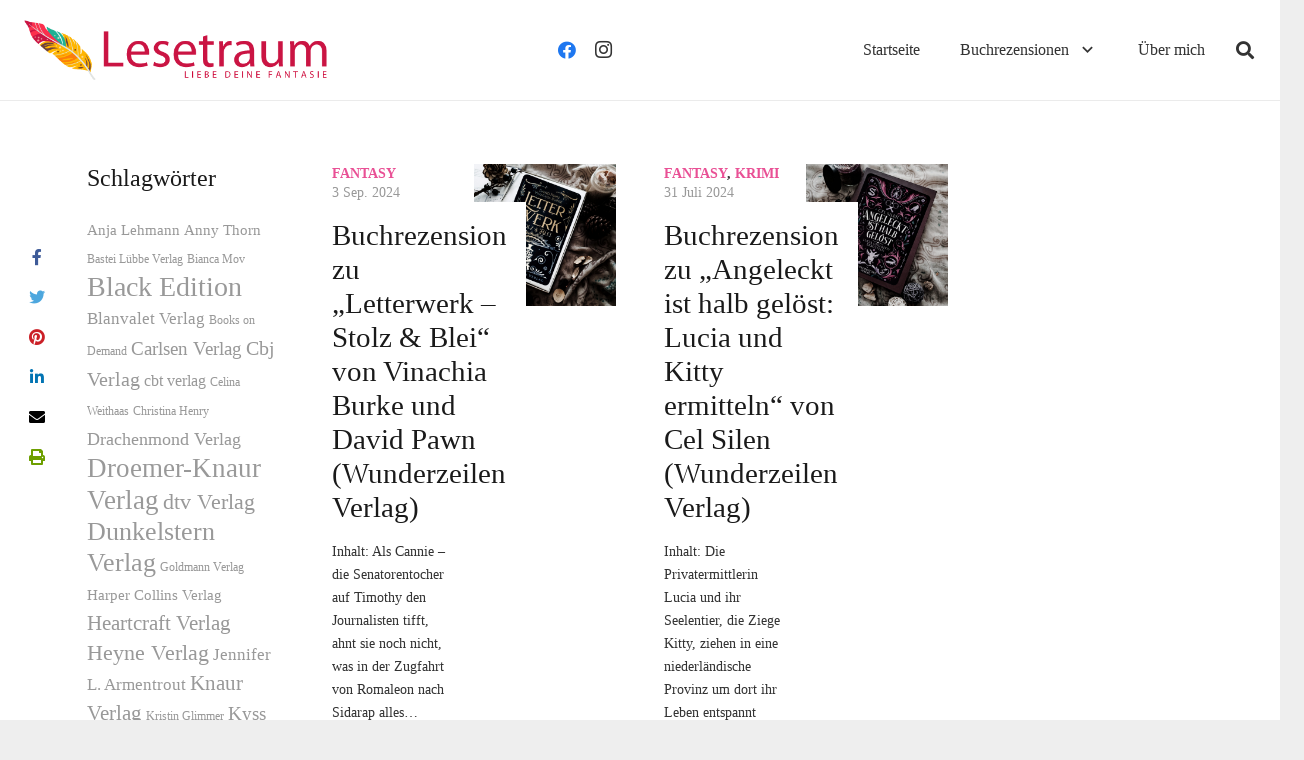

--- FILE ---
content_type: text/html; charset=UTF-8
request_url: https://lesetraum.blog/tag/wunderzeilen-verlag/
body_size: 17135
content:
<!DOCTYPE HTML>
<html lang="de">
<head>
	<meta charset="UTF-8">
	
	<!-- This site is optimized with the Yoast SEO plugin v15.4 - https://yoast.com/wordpress/plugins/seo/ -->
	<title>Wunderzeilen Verlag Archive - lesetraum.blog</title>
	<meta name="robots" content="index, follow, max-snippet:-1, max-image-preview:large, max-video-preview:-1" />
	<link rel="canonical" href="https://lesetraum.blog/tag/wunderzeilen-verlag/" />
	<meta property="og:locale" content="de_DE" />
	<meta property="og:type" content="article" />
	<meta property="og:title" content="Wunderzeilen Verlag Archive - lesetraum.blog" />
	<meta property="og:url" content="https://lesetraum.blog/tag/wunderzeilen-verlag/" />
	<meta property="og:site_name" content="lesetraum.blog" />
	<meta name="twitter:card" content="summary_large_image" />
	<script type="application/ld+json" class="yoast-schema-graph">{"@context":"https://schema.org","@graph":[{"@type":"Organization","@id":"https://lesetraum.blog/#organization","name":"Lesetraum.blog","url":"https://lesetraum.blog/","sameAs":["https://m.facebook.com/Lesetraumblog-770025830007925","https://www.instagram.com/lesetraum.blog/"],"logo":{"@type":"ImageObject","@id":"https://lesetraum.blog/#logo","inLanguage":"de","url":"https://lesetraum.blog/wp-content/uploads/2018/10/319399-P9JNWO-955_NEW_ONELINE_STREAM_WIDE_ALLRED_FINAL.png","width":510,"height":101,"caption":"Lesetraum.blog"},"image":{"@id":"https://lesetraum.blog/#logo"}},{"@type":"WebSite","@id":"https://lesetraum.blog/#website","url":"https://lesetraum.blog/","name":"lesetraum.blog","description":"Buchrezensionen f\u00fcr dich, gemacht mit viel Liebe","publisher":{"@id":"https://lesetraum.blog/#organization"},"potentialAction":[{"@type":"SearchAction","target":"https://lesetraum.blog/?s={search_term_string}","query-input":"required name=search_term_string"}],"inLanguage":"de"},{"@type":"CollectionPage","@id":"https://lesetraum.blog/tag/wunderzeilen-verlag/#webpage","url":"https://lesetraum.blog/tag/wunderzeilen-verlag/","name":"Wunderzeilen Verlag Archive - lesetraum.blog","isPartOf":{"@id":"https://lesetraum.blog/#website"},"inLanguage":"de","potentialAction":[{"@type":"ReadAction","target":["https://lesetraum.blog/tag/wunderzeilen-verlag/"]}]}]}</script>
	<!-- / Yoast SEO plugin. -->


<link rel='dns-prefetch' href='//lesetraum.blog' />
<link rel='dns-prefetch' href='//use.fontawesome.com' />
<link rel='dns-prefetch' href='//s.w.org' />
<link rel="alternate" type="application/rss+xml" title="lesetraum.blog &raquo; Feed" href="https://lesetraum.blog/feed/" />
<link rel="alternate" type="application/rss+xml" title="lesetraum.blog &raquo; Kommentar-Feed" href="https://lesetraum.blog/comments/feed/" />
<link rel="alternate" type="application/rss+xml" title="lesetraum.blog &raquo; Wunderzeilen Verlag Schlagwort-Feed" href="https://lesetraum.blog/tag/wunderzeilen-verlag/feed/" />
<meta name="viewport" content="width=device-width, initial-scale=1">
<meta name="SKYPE_TOOLBAR" content="SKYPE_TOOLBAR_PARSER_COMPATIBLE">
<meta name="theme-color" content="#f5f5f5">
		<script type="text/javascript">
			window._wpemojiSettings = {"baseUrl":"https:\/\/s.w.org\/images\/core\/emoji\/13.0.0\/72x72\/","ext":".png","svgUrl":"https:\/\/s.w.org\/images\/core\/emoji\/13.0.0\/svg\/","svgExt":".svg","source":{"concatemoji":"https:\/\/lesetraum.blog\/wp-includes\/js\/wp-emoji-release.min.js?ver=5.5.14"}};
			!function(e,a,t){var n,r,o,i=a.createElement("canvas"),p=i.getContext&&i.getContext("2d");function s(e,t){var a=String.fromCharCode;p.clearRect(0,0,i.width,i.height),p.fillText(a.apply(this,e),0,0);e=i.toDataURL();return p.clearRect(0,0,i.width,i.height),p.fillText(a.apply(this,t),0,0),e===i.toDataURL()}function c(e){var t=a.createElement("script");t.src=e,t.defer=t.type="text/javascript",a.getElementsByTagName("head")[0].appendChild(t)}for(o=Array("flag","emoji"),t.supports={everything:!0,everythingExceptFlag:!0},r=0;r<o.length;r++)t.supports[o[r]]=function(e){if(!p||!p.fillText)return!1;switch(p.textBaseline="top",p.font="600 32px Arial",e){case"flag":return s([127987,65039,8205,9895,65039],[127987,65039,8203,9895,65039])?!1:!s([55356,56826,55356,56819],[55356,56826,8203,55356,56819])&&!s([55356,57332,56128,56423,56128,56418,56128,56421,56128,56430,56128,56423,56128,56447],[55356,57332,8203,56128,56423,8203,56128,56418,8203,56128,56421,8203,56128,56430,8203,56128,56423,8203,56128,56447]);case"emoji":return!s([55357,56424,8205,55356,57212],[55357,56424,8203,55356,57212])}return!1}(o[r]),t.supports.everything=t.supports.everything&&t.supports[o[r]],"flag"!==o[r]&&(t.supports.everythingExceptFlag=t.supports.everythingExceptFlag&&t.supports[o[r]]);t.supports.everythingExceptFlag=t.supports.everythingExceptFlag&&!t.supports.flag,t.DOMReady=!1,t.readyCallback=function(){t.DOMReady=!0},t.supports.everything||(n=function(){t.readyCallback()},a.addEventListener?(a.addEventListener("DOMContentLoaded",n,!1),e.addEventListener("load",n,!1)):(e.attachEvent("onload",n),a.attachEvent("onreadystatechange",function(){"complete"===a.readyState&&t.readyCallback()})),(n=t.source||{}).concatemoji?c(n.concatemoji):n.wpemoji&&n.twemoji&&(c(n.twemoji),c(n.wpemoji)))}(window,document,window._wpemojiSettings);
		</script>
		<style type="text/css">
img.wp-smiley,
img.emoji {
	display: inline !important;
	border: none !important;
	box-shadow: none !important;
	height: 1em !important;
	width: 1em !important;
	margin: 0 .07em !important;
	vertical-align: -0.1em !important;
	background: none !important;
	padding: 0 !important;
}
</style>
	<link rel='stylesheet' id='usrStyle-css'  href='https://lesetraum.blog/wp-content/plugins/universal-star-rating/css/style.css?ver=5.5.14' type='text/css' media='all' />
<link rel='stylesheet' id='contact-form-7-css'  href='https://lesetraum.blog/wp-content/plugins/contact-form-7/includes/css/styles.css?ver=5.1.4' type='text/css' media='all' />
<link rel='stylesheet' id='rs-plugin-settings-css'  href='https://lesetraum.blog/wp-content/plugins/revslider/public/assets/css/rs6.css?ver=6.3.0' type='text/css' media='all' />
<style id='rs-plugin-settings-inline-css' type='text/css'>
#rs-demo-id {}
</style>
<link rel='stylesheet' id='wpsr_main_css-css'  href='https://lesetraum.blog/wp-content/plugins/wp-socializer/public/css/wpsr.min.css?ver=4.1.8' type='text/css' media='all' />
<link rel='stylesheet' id='wpsr_sb_icon_css-css'  href='https://use.fontawesome.com/releases/v5.9.0/css/all.css?ver=4.1.8' type='text/css' media='all' />
<link rel='stylesheet' id='sp-dsgvo_twbs4_grid-css'  href='https://lesetraum.blog/wp-content/plugins/shapepress-dsgvo/public/css/bootstrap-grid.min.css?ver=3.1.29' type='text/css' media='all' />
<link rel='stylesheet' id='sp-dsgvo-css'  href='https://lesetraum.blog/wp-content/plugins/shapepress-dsgvo/public/css/sp-dsgvo-public.min.css?ver=3.1.29' type='text/css' media='all' />
<link rel='stylesheet' id='sp-dsgvo_popup-css'  href='https://lesetraum.blog/wp-content/plugins/shapepress-dsgvo/public/css/sp-dsgvo-popup.min.css?ver=3.1.29' type='text/css' media='all' />
<link rel='stylesheet' id='simplebar-css'  href='https://lesetraum.blog/wp-content/plugins/shapepress-dsgvo/public/css/simplebar.min.css?ver=5.5.14' type='text/css' media='all' />
<link rel='stylesheet' id='us-theme-css'  href='https://lesetraum.blog/wp-content/uploads/us-assets/lesetraum.blog.css?ver=8e2f3014' type='text/css' media='all' />
<link rel='stylesheet' id='theme-style-css'  href='https://lesetraum.blog/wp-content/themes/Zephyr-child/style.css?ver=7.11' type='text/css' media='all' />
<link rel='stylesheet' id='bsf-Defaults-css'  href='https://lesetraum.blog/wp-content/uploads/smile_fonts/Defaults/Defaults.css?ver=5.5.14' type='text/css' media='all' />
<script type='text/javascript' src='https://lesetraum.blog/wp-content/themes/Zephyr/common/js/jquery/jquery-3.5.1.min.js?ver=3.5.1' id='jquery-core-js'></script>
<script type='text/javascript' id='sp-dsgvo-js-extra'>
/* <![CDATA[ */
var spDsgvoGeneralConfig = {"ajaxUrl":"https:\/\/lesetraum.blog\/wp-admin\/admin-ajax.php","wpJsonUrl":"https:\/\/lesetraum.blog\/wp-json\/legalweb\/v1\/","cookieName":"sp_dsgvo_cookie_settings","cookieVersion":"0","cookieLifeTime":"86400","cookieLifeTimeDismiss":"86400","locale":"de_DE","privacyPolicyPageId":"3","privacyPolicyPageUrl":"https:\/\/lesetraum.blog\/datenschutzerklaerung\/","imprintPageId":"22982","imprintPageUrl":"https:\/\/lesetraum.blog\/impressum\/","showNoticeOnClose":"0","initialDisplayType":"policy_popup","allIntegrationSlugs":[],"noticeHideEffect":"none","noticeOnScroll":"","noticeOnScrollOffset":"100","currentPageId":"24866","forceCookieInfo":"1","clientSideBlocking":"1"};
var spDsgvoIntegrationConfig = [];
/* ]]> */
</script>
<script type='text/javascript' src='https://lesetraum.blog/wp-content/plugins/shapepress-dsgvo/public/js/sp-dsgvo-public.min.js?ver=3.1.29' id='sp-dsgvo-js'></script>
<link rel="https://api.w.org/" href="https://lesetraum.blog/wp-json/" /><link rel="alternate" type="application/json" href="https://lesetraum.blog/wp-json/wp/v2/tags/338" /><link rel="EditURI" type="application/rsd+xml" title="RSD" href="https://lesetraum.blog/xmlrpc.php?rsd" />
<link rel="wlwmanifest" type="application/wlwmanifest+xml" href="https://lesetraum.blog/wp-includes/wlwmanifest.xml" /> 
<meta name="generator" content="WordPress 5.5.14" />

        <script type="text/javascript">
			window.onerror = function( msg, url, line, col, error ) {
				var xhr = new XMLHttpRequest();
				var nonce = '051129bfcb';

				xhr.open( 'POST', 'https://lesetraum.blog/wp-admin/admin-ajax.php' );
				xhr.setRequestHeader( 'Content-Type', 'application/x-www-form-urlencoded' );
				xhr.onload = function () {
					var response,
                        reload = false;

					if ( 200 === xhr.status ) {
                        try {
                        	response = JSON.parse( xhr.response );

                        	reload = response.data.reload;
                        } catch ( e ) {
                        	reload = false;
                        }
                    }

					// Automatically reload the page if a deprecation caused an automatic downgrade, ensure visitors get the best possible experience.
					if ( reload ) {
						location.reload();
                    }
				};

				xhr.send( encodeURI( 'action=jquery-migrate-downgrade-version&_wpnonce=' + nonce + '&msg=' + msg ) );

				// Suppress error alerts in older browsers
				return true;
			}
        </script>

				<script>
			if ( ! /Android|webOS|iPhone|iPad|iPod|BlackBerry|IEMobile|Opera Mini/i.test( navigator.userAgent ) ) {
				var root = document.getElementsByTagName( 'html' )[ 0 ]
				root.className += " no-touch";
			}
		</script>
		<style type="text/css">.recentcomments a{display:inline !important;padding:0 !important;margin:0 !important;}</style><style>
    .sp-dsgvo-blocked-embedding-placeholder
    {
        color: #313334;
                    background: linear-gradient(90deg, #e3ffe7 0%, #d9e7ff 100%);            }

    a.sp-dsgvo-blocked-embedding-button-enable,
    a.sp-dsgvo-blocked-embedding-button-enable:hover,
    a.sp-dsgvo-blocked-embedding-button-enable:active {
        color: #313334;
        border-color: #313334;
        border-width: 2px;
    }

            .wp-embed-aspect-16-9 .sp-dsgvo-blocked-embedding-placeholder,
        .vc_video-aspect-ratio-169 .sp-dsgvo-blocked-embedding-placeholder,
        .elementor-aspect-ratio-169 .sp-dsgvo-blocked-embedding-placeholder{
            margin-top: -56.25%; /*16:9*/
        }

        .wp-embed-aspect-4-3 .sp-dsgvo-blocked-embedding-placeholder,
        .vc_video-aspect-ratio-43 .sp-dsgvo-blocked-embedding-placeholder,
        .elementor-aspect-ratio-43 .sp-dsgvo-blocked-embedding-placeholder{
            margin-top: -75%;
        }

        .wp-embed-aspect-3-2 .sp-dsgvo-blocked-embedding-placeholder,
        .vc_video-aspect-ratio-32 .sp-dsgvo-blocked-embedding-placeholder,
        .elementor-aspect-ratio-32 .sp-dsgvo-blocked-embedding-placeholder{
            margin-top: -66.66%;
        }
    </style>
            <style>
                /* latin */
                @font-face {
                    font-family: 'Roboto';
                    font-style: italic;
                    font-weight: 300;
                    src: local('Roboto Light Italic'),
                    local('Roboto-LightItalic'),
                    url(https://lesetraum.blog/wp-content/plugins/shapepress-dsgvo/public/css/fonts/roboto/Roboto-LightItalic-webfont.woff) format('woff');
                    font-display: swap;

                }

                /* latin */
                @font-face {
                    font-family: 'Roboto';
                    font-style: italic;
                    font-weight: 400;
                    src: local('Roboto Italic'),
                    local('Roboto-Italic'),
                    url(https://lesetraum.blog/wp-content/plugins/shapepress-dsgvo/public/css/fonts/roboto/Roboto-Italic-webfont.woff) format('woff');
                    font-display: swap;
                }

                /* latin */
                @font-face {
                    font-family: 'Roboto';
                    font-style: italic;
                    font-weight: 700;
                    src: local('Roboto Bold Italic'),
                    local('Roboto-BoldItalic'),
                    url(https://lesetraum.blog/wp-content/plugins/shapepress-dsgvo/public/css/fonts/roboto/Roboto-BoldItalic-webfont.woff) format('woff');
                    font-display: swap;
                }

                /* latin */
                @font-face {
                    font-family: 'Roboto';
                    font-style: italic;
                    font-weight: 900;
                    src: local('Roboto Black Italic'),
                    local('Roboto-BlackItalic'),
                    url(https://lesetraum.blog/wp-content/plugins/shapepress-dsgvo/public/css/fonts/roboto/Roboto-BlackItalic-webfont.woff) format('woff');
                    font-display: swap;
                }

                /* latin */
                @font-face {
                    font-family: 'Roboto';
                    font-style: normal;
                    font-weight: 300;
                    src: local('Roboto Light'),
                    local('Roboto-Light'),
                    url(https://lesetraum.blog/wp-content/plugins/shapepress-dsgvo/public/css/fonts/roboto/Roboto-Light-webfont.woff) format('woff');
                    font-display: swap;
                }

                /* latin */
                @font-face {
                    font-family: 'Roboto';
                    font-style: normal;
                    font-weight: 400;
                    src: local('Roboto Regular'),
                    local('Roboto-Regular'),
                    url(https://lesetraum.blog/wp-content/plugins/shapepress-dsgvo/public/css/fonts/roboto/Roboto-Regular-webfont.woff) format('woff');
                    font-display: swap;
                }

                /* latin */
                @font-face {
                    font-family: 'Roboto';
                    font-style: normal;
                    font-weight: 700;
                    src: local('Roboto Bold'),
                    local('Roboto-Bold'),
                    url(https://lesetraum.blog/wp-content/plugins/shapepress-dsgvo/public/css/fonts/roboto/Roboto-Bold-webfont.woff) format('woff');
                    font-display: swap;
                }

                /* latin */
                @font-face {
                    font-family: 'Roboto';
                    font-style: normal;
                    font-weight: 900;
                    src: local('Roboto Black'),
                    local('Roboto-Black'),
                    url(https://lesetraum.blog/wp-content/plugins/shapepress-dsgvo/public/css/fonts/roboto/Roboto-Black-webfont.woff) format('woff');
                    font-display: swap;
                }
            </style>
            <meta name="generator" content="Powered by WPBakery Page Builder - drag and drop page builder for WordPress."/>
<meta name="generator" content="Powered by Slider Revolution 6.3.0 - responsive, Mobile-Friendly Slider Plugin for WordPress with comfortable drag and drop interface." />
<link rel="icon" href="https://lesetraum.blog/wp-content/uploads/2018/10/319399-P9JNWO-955_NEW_LOGO_ONLY_121x101.png" sizes="32x32" />
<link rel="icon" href="https://lesetraum.blog/wp-content/uploads/2018/10/319399-P9JNWO-955_NEW_LOGO_ONLY_121x101.png" sizes="192x192" />
<link rel="apple-touch-icon" href="https://lesetraum.blog/wp-content/uploads/2018/10/319399-P9JNWO-955_NEW_LOGO_ONLY_121x101.png" />
<meta name="msapplication-TileImage" content="https://lesetraum.blog/wp-content/uploads/2018/10/319399-P9JNWO-955_NEW_LOGO_ONLY_121x101.png" />
<script type="text/javascript">function setREVStartSize(e){
			//window.requestAnimationFrame(function() {				 
				window.RSIW = window.RSIW===undefined ? window.innerWidth : window.RSIW;	
				window.RSIH = window.RSIH===undefined ? window.innerHeight : window.RSIH;	
				try {								
					var pw = document.getElementById(e.c).parentNode.offsetWidth,
						newh;
					pw = pw===0 || isNaN(pw) ? window.RSIW : pw;
					e.tabw = e.tabw===undefined ? 0 : parseInt(e.tabw);
					e.thumbw = e.thumbw===undefined ? 0 : parseInt(e.thumbw);
					e.tabh = e.tabh===undefined ? 0 : parseInt(e.tabh);
					e.thumbh = e.thumbh===undefined ? 0 : parseInt(e.thumbh);
					e.tabhide = e.tabhide===undefined ? 0 : parseInt(e.tabhide);
					e.thumbhide = e.thumbhide===undefined ? 0 : parseInt(e.thumbhide);
					e.mh = e.mh===undefined || e.mh=="" || e.mh==="auto" ? 0 : parseInt(e.mh,0);		
					if(e.layout==="fullscreen" || e.l==="fullscreen") 						
						newh = Math.max(e.mh,window.RSIH);					
					else{					
						e.gw = Array.isArray(e.gw) ? e.gw : [e.gw];
						for (var i in e.rl) if (e.gw[i]===undefined || e.gw[i]===0) e.gw[i] = e.gw[i-1];					
						e.gh = e.el===undefined || e.el==="" || (Array.isArray(e.el) && e.el.length==0)? e.gh : e.el;
						e.gh = Array.isArray(e.gh) ? e.gh : [e.gh];
						for (var i in e.rl) if (e.gh[i]===undefined || e.gh[i]===0) e.gh[i] = e.gh[i-1];
											
						var nl = new Array(e.rl.length),
							ix = 0,						
							sl;					
						e.tabw = e.tabhide>=pw ? 0 : e.tabw;
						e.thumbw = e.thumbhide>=pw ? 0 : e.thumbw;
						e.tabh = e.tabhide>=pw ? 0 : e.tabh;
						e.thumbh = e.thumbhide>=pw ? 0 : e.thumbh;					
						for (var i in e.rl) nl[i] = e.rl[i]<window.RSIW ? 0 : e.rl[i];
						sl = nl[0];									
						for (var i in nl) if (sl>nl[i] && nl[i]>0) { sl = nl[i]; ix=i;}															
						var m = pw>(e.gw[ix]+e.tabw+e.thumbw) ? 1 : (pw-(e.tabw+e.thumbw)) / (e.gw[ix]);					
						newh =  (e.gh[ix] * m) + (e.tabh + e.thumbh);
					}				
					if(window.rs_init_css===undefined) window.rs_init_css = document.head.appendChild(document.createElement("style"));					
					document.getElementById(e.c).height = newh+"px";
					window.rs_init_css.innerHTML += "#"+e.c+"_wrapper { height: "+newh+"px }";				
				} catch(e){
					console.log("Failure at Presize of Slider:" + e)
				}					   
			//});
		  };</script>
		<style type="text/css" id="wp-custom-css">
			.Inhalte-werden-zentriert{display:flex;align-items:center;justify-content:center}
.Inhalte-werden-gefloated{float:left}
.fa-tags:before{content:'\f02c';font-weight:900}		</style>
		<noscript><style> .wpb_animate_when_almost_visible { opacity: 1; }</style></noscript>		<style id="us-icon-fonts">@font-face{font-display:block;font-style:normal;font-family:"fontawesome";font-weight:900;src:url("https://lesetraum.blog/wp-content/themes/Zephyr/fonts/fa-solid-900.woff2?ver=7.11") format("woff2"),url("https://lesetraum.blog/wp-content/themes/Zephyr/fonts/fa-solid-900.woff?ver=7.11") format("woff")}.fas{font-family:"fontawesome";font-weight:900}@font-face{font-display:block;font-style:normal;font-family:"fontawesome";font-weight:400;src:url("https://lesetraum.blog/wp-content/themes/Zephyr/fonts/fa-regular-400.woff2?ver=7.11") format("woff2"),url("https://lesetraum.blog/wp-content/themes/Zephyr/fonts/fa-regular-400.woff?ver=7.11") format("woff")}.far{font-family:"fontawesome";font-weight:400}@font-face{font-display:block;font-style:normal;font-family:"Font Awesome 5 Brands";font-weight:400;src:url("https://lesetraum.blog/wp-content/themes/Zephyr/fonts/fa-brands-400.woff2?ver=7.11") format("woff2"),url("https://lesetraum.blog/wp-content/themes/Zephyr/fonts/fa-brands-400.woff?ver=7.11") format("woff")}.fab{font-family:"Font Awesome 5 Brands";font-weight:400}@font-face{font-display:block;font-style:normal;font-family:"Material Icons";font-weight:400;src:url("https://lesetraum.blog/wp-content/themes/Zephyr/fonts/material-icons.woff2?ver=7.11") format("woff2"),url("https://lesetraum.blog/wp-content/themes/Zephyr/fonts/material-icons.woff?ver=7.11") format("woff")}.material-icons{font-family:"Material Icons";font-weight:400}</style>
				<style id="us-header-css"> .l-subheader.at_middle,.l-subheader.at_middle .w-dropdown-list,.l-subheader.at_middle .type_mobile .w-nav-list.level_1{background:#fff;color:#333}.no-touch .l-subheader.at_middle a:hover,.no-touch .l-header.bg_transparent .l-subheader.at_middle .w-dropdown.opened a:hover{color:#e95095}.l-header.bg_transparent:not(.sticky) .l-subheader.at_middle{background:transparent;color:#fff}.no-touch .l-header.bg_transparent:not(.sticky) .at_middle .w-cart-link:hover,.no-touch .l-header.bg_transparent:not(.sticky) .at_middle .w-text a:hover,.no-touch .l-header.bg_transparent:not(.sticky) .at_middle .w-html a:hover,.no-touch .l-header.bg_transparent:not(.sticky) .at_middle .w-nav>a:hover,.no-touch .l-header.bg_transparent:not(.sticky) .at_middle .w-menu a:hover,.no-touch .l-header.bg_transparent:not(.sticky) .at_middle .w-search>a:hover,.no-touch .l-header.bg_transparent:not(.sticky) .at_middle .w-dropdown a:hover,.no-touch .l-header.bg_transparent:not(.sticky) .at_middle .type_desktop .menu-item.level_1:hover>a{color:#fff}.header_ver .l-header{background:#fff;color:#333}@media (min-width:901px){.hidden_for_default{display:none!important}.l-subheader.at_top{display:none}.l-subheader.at_bottom{display:none}.l-header{position:relative;z-index:111;width:100%}.l-subheader{margin:0 auto}.l-subheader.width_full{padding-left:1.5rem;padding-right:1.5rem}.l-subheader-h{display:flex;align-items:center;position:relative;margin:0 auto;height:inherit}.w-header-show{display:none}.l-header.pos_fixed{position:fixed;left:0}.l-header.pos_fixed:not(.notransition) .l-subheader{transition-property:transform,background,box-shadow,line-height,height;transition-duration:0.3s;transition-timing-function:cubic-bezier(.78,.13,.15,.86)}.header_hor .l-header.sticky_auto_hide{transition:transform 0.3s cubic-bezier(.78,.13,.15,.86) 0.1s}.header_hor .l-header.sticky_auto_hide.down{transform:translateY(-110%)}.l-header.bg_transparent:not(.sticky) .l-subheader{box-shadow:none!important;background:none}.l-header.bg_transparent~.l-main .l-section.width_full.height_auto:first-child>.l-section-h{padding-top:0!important;padding-bottom:0!important}.l-header.pos_static.bg_transparent{position:absolute;left:0}.l-subheader.width_full .l-subheader-h{max-width:none!important}.headerinpos_above .l-header.pos_fixed{overflow:hidden;transition:transform 0.3s;transform:translate3d(0,-100%,0)}.headerinpos_above .l-header.pos_fixed.sticky{overflow:visible;transform:none}.headerinpos_above .l-header.pos_fixed~.l-section>.l-section-h,.headerinpos_above .l-header.pos_fixed~.l-main .l-section:first-of-type>.l-section-h{padding-top:0!important}.l-header.shadow_thin .l-subheader.at_middle,.l-header.shadow_thin .l-subheader.at_bottom,.l-header.shadow_none.sticky .l-subheader.at_middle,.l-header.shadow_none.sticky .l-subheader.at_bottom{box-shadow:0 1px 0 rgba(0,0,0,0.08)}.l-header.shadow_wide .l-subheader.at_middle,.l-header.shadow_wide .l-subheader.at_bottom{box-shadow:0 3px 5px -1px rgba(0,0,0,0.1),0 2px 1px -1px rgba(0,0,0,0.05)}.header_hor .l-subheader-cell>.w-cart{margin-left:0;margin-right:0}.l-header:before{content:'50'}.l-subheader.at_top{line-height:40px;height:40px}.l-header.sticky .l-subheader.at_top{line-height:0px;height:0px;overflow:hidden}.l-subheader.at_middle{line-height:100px;height:100px}.l-header.sticky .l-subheader.at_middle{line-height:50px;height:50px}.l-subheader.at_bottom{line-height:50px;height:50px}.l-header.sticky .l-subheader.at_bottom{line-height:50px;height:50px}.l-subheader.with_centering .l-subheader-cell.at_left,.l-subheader.with_centering .l-subheader-cell.at_right{flex-basis:100px}.l-header.pos_fixed~.l-main>.l-section:first-of-type>.l-section-h,.headerinpos_below .l-header.pos_fixed~.l-main>.l-section:nth-of-type(2)>.l-section-h,.l-header.pos_static.bg_transparent~.l-main>.l-section:first-of-type>.l-section-h{padding-top:100px}.headerinpos_bottom .l-header.pos_fixed~.l-main>.l-section:first-of-type>.l-section-h{padding-bottom:100px}.l-header.bg_transparent~.l-main .l-section.valign_center:first-of-type>.l-section-h{top:-50px}.headerinpos_bottom .l-header.pos_fixed.bg_transparent~.l-main .l-section.valign_center:first-of-type>.l-section-h{top:50px}.menu-item-object-us_page_block{max-height:calc(100vh - 100px)}.l-header.pos_fixed:not(.down)~.l-main .l-section.type_sticky{top:50px}.admin-bar .l-header.pos_fixed:not(.down)~.l-main .l-section.type_sticky{top:82px}.l-header.pos_fixed.sticky:not(.down)~.l-main .l-section.type_sticky:first-of-type>.l-section-h{padding-top:50px}.l-header.pos_fixed~.l-main .vc_column-inner.type_sticky>.wpb_wrapper{top:calc(50px + 4rem)}.l-header.pos_fixed~.l-main .woocommerce .cart-collaterals,.l-header.pos_fixed~.l-main .woocommerce-checkout #order_review{top:50px}.l-header.pos_static.bg_solid~.l-main .l-section.height_full:first-of-type{min-height:calc(100vh - 100px)}.admin-bar .l-header.pos_static.bg_solid~.l-main .l-section.height_full:first-of-type{min-height:calc(100vh - 132px)}.l-header.pos_fixed:not(.sticky_auto_hide)~.l-main .l-section.height_full:not(:first-of-type){min-height:calc(100vh - 50px)}.admin-bar .l-header.pos_fixed:not(.sticky_auto_hide)~.l-main .l-section.height_full:not(:first-of-type){min-height:calc(100vh - 82px)}.headerinpos_below .l-header.pos_fixed:not(.sticky){position:absolute;top:100%}.headerinpos_bottom .l-header.pos_fixed:not(.sticky){position:absolute;bottom:0}.headerinpos_below .l-header.pos_fixed~.l-main>.l-section:first-of-type>.l-section-h,.headerinpos_bottom .l-header.pos_fixed~.l-main>.l-section:first-of-type>.l-section-h{padding-top:0!important}.headerinpos_below .l-header.pos_fixed~.l-main .l-section.height_full:nth-of-type(2){min-height:100vh}.admin-bar.headerinpos_below .l-header.pos_fixed~.l-main .l-section.height_full:nth-of-type(2){min-height:calc(100vh - 32px)}.headerinpos_bottom .l-header.pos_fixed:not(.sticky) .w-cart-dropdown,.headerinpos_bottom .l-header.pos_fixed:not(.sticky) .w-nav.type_desktop .w-nav-list.level_2{bottom:100%;transform-origin:0 100%}.headerinpos_bottom .l-header.pos_fixed:not(.sticky) .w-nav.type_mobile.m_layout_dropdown .w-nav-list.level_1{top:auto;bottom:100%;box-shadow:0 -3px 3px rgba(0,0,0,0.1)}.headerinpos_bottom .l-header.pos_fixed:not(.sticky) .w-nav.type_desktop .w-nav-list.level_3,.headerinpos_bottom .l-header.pos_fixed:not(.sticky) .w-nav.type_desktop .w-nav-list.level_4{top:auto;bottom:0;transform-origin:0 100%}.headerinpos_bottom .l-header.pos_fixed:not(.sticky) .w-dropdown-list{top:auto;bottom:-0.4em;padding-top:0.4em;padding-bottom:2.4em}}@media (min-width:601px) and (max-width:900px){.hidden_for_tablets{display:none!important}.l-subheader.at_top{display:none}.l-subheader.at_bottom{display:none}.l-header{position:relative;z-index:111;width:100%}.l-subheader{margin:0 auto}.l-subheader.width_full{padding-left:1.5rem;padding-right:1.5rem}.l-subheader-h{display:flex;align-items:center;position:relative;margin:0 auto;height:inherit}.w-header-show{display:none}.l-header.pos_fixed{position:fixed;left:0}.l-header.pos_fixed:not(.notransition) .l-subheader{transition-property:transform,background,box-shadow,line-height,height;transition-duration:0.3s;transition-timing-function:cubic-bezier(.78,.13,.15,.86)}.header_hor .l-header.sticky_auto_hide{transition:transform 0.3s cubic-bezier(.78,.13,.15,.86) 0.1s}.header_hor .l-header.sticky_auto_hide.down{transform:translateY(-110%)}.l-header.bg_transparent:not(.sticky) .l-subheader{box-shadow:none!important;background:none}.l-header.bg_transparent~.l-main .l-section.width_full.height_auto:first-child>.l-section-h{padding-top:0!important;padding-bottom:0!important}.l-header.pos_static.bg_transparent{position:absolute;left:0}.l-subheader.width_full .l-subheader-h{max-width:none!important}.headerinpos_above .l-header.pos_fixed{overflow:hidden;transition:transform 0.3s;transform:translate3d(0,-100%,0)}.headerinpos_above .l-header.pos_fixed.sticky{overflow:visible;transform:none}.headerinpos_above .l-header.pos_fixed~.l-section>.l-section-h,.headerinpos_above .l-header.pos_fixed~.l-main .l-section:first-of-type>.l-section-h{padding-top:0!important}.l-header.shadow_thin .l-subheader.at_middle,.l-header.shadow_thin .l-subheader.at_bottom,.l-header.shadow_none.sticky .l-subheader.at_middle,.l-header.shadow_none.sticky .l-subheader.at_bottom{box-shadow:0 1px 0 rgba(0,0,0,0.08)}.l-header.shadow_wide .l-subheader.at_middle,.l-header.shadow_wide .l-subheader.at_bottom{box-shadow:0 3px 5px -1px rgba(0,0,0,0.1),0 2px 1px -1px rgba(0,0,0,0.05)}.header_hor .l-subheader-cell>.w-cart{margin-left:0;margin-right:0}.l-header:before{content:'50'}.l-subheader.at_top{line-height:40px;height:40px}.l-header.sticky .l-subheader.at_top{line-height:40px;height:40px}.l-subheader.at_middle{line-height:80px;height:80px}.l-header.sticky .l-subheader.at_middle{line-height:50px;height:50px}.l-subheader.at_bottom{line-height:50px;height:50px}.l-header.sticky .l-subheader.at_bottom{line-height:50px;height:50px}.l-subheader.with_centering_tablets .l-subheader-cell.at_left,.l-subheader.with_centering_tablets .l-subheader-cell.at_right{flex-basis:100px}.l-header.pos_fixed~.l-main>.l-section:first-of-type>.l-section-h,.headerinpos_below .l-header.pos_fixed~.l-main>.l-section:nth-of-type(2)>.l-section-h,.l-header.pos_static.bg_transparent~.l-main>.l-section:first-of-type>.l-section-h{padding-top:80px}.l-header.bg_transparent~.l-main .l-section.valign_center:first-of-type>.l-section-h{top:-40px}.l-header.pos_fixed~.l-main .l-section.type_sticky{top:50px}.admin-bar .l-header.pos_fixed~.l-main .l-section.type_sticky{top:82px}.l-header.pos_fixed.sticky:not(.down)~.l-main .l-section.type_sticky:first-of-type>.l-section-h{padding-top:50px}.l-header.pos_static.bg_solid~.l-main .l-section.height_full:first-of-type{min-height:calc(100vh - 80px)}.l-header.pos_fixed:not(.sticky_auto_hide)~.l-main .l-section.height_full:not(:first-of-type){min-height:calc(100vh - 50px)}}@media (max-width:600px){.hidden_for_mobiles{display:none!important}.l-subheader.at_top{display:none}.l-subheader.at_bottom{display:none}.l-header{position:relative;z-index:111;width:100%}.l-subheader{margin:0 auto}.l-subheader.width_full{padding-left:1.5rem;padding-right:1.5rem}.l-subheader-h{display:flex;align-items:center;position:relative;margin:0 auto;height:inherit}.w-header-show{display:none}.l-header.pos_fixed{position:fixed;left:0}.l-header.pos_fixed:not(.notransition) .l-subheader{transition-property:transform,background,box-shadow,line-height,height;transition-duration:0.3s;transition-timing-function:cubic-bezier(.78,.13,.15,.86)}.header_hor .l-header.sticky_auto_hide{transition:transform 0.3s cubic-bezier(.78,.13,.15,.86) 0.1s}.header_hor .l-header.sticky_auto_hide.down{transform:translateY(-110%)}.l-header.bg_transparent:not(.sticky) .l-subheader{box-shadow:none!important;background:none}.l-header.bg_transparent~.l-main .l-section.width_full.height_auto:first-child>.l-section-h{padding-top:0!important;padding-bottom:0!important}.l-header.pos_static.bg_transparent{position:absolute;left:0}.l-subheader.width_full .l-subheader-h{max-width:none!important}.headerinpos_above .l-header.pos_fixed{overflow:hidden;transition:transform 0.3s;transform:translate3d(0,-100%,0)}.headerinpos_above .l-header.pos_fixed.sticky{overflow:visible;transform:none}.headerinpos_above .l-header.pos_fixed~.l-section>.l-section-h,.headerinpos_above .l-header.pos_fixed~.l-main .l-section:first-of-type>.l-section-h{padding-top:0!important}.l-header.shadow_thin .l-subheader.at_middle,.l-header.shadow_thin .l-subheader.at_bottom,.l-header.shadow_none.sticky .l-subheader.at_middle,.l-header.shadow_none.sticky .l-subheader.at_bottom{box-shadow:0 1px 0 rgba(0,0,0,0.08)}.l-header.shadow_wide .l-subheader.at_middle,.l-header.shadow_wide .l-subheader.at_bottom{box-shadow:0 3px 5px -1px rgba(0,0,0,0.1),0 2px 1px -1px rgba(0,0,0,0.05)}.header_hor .l-subheader-cell>.w-cart{margin-left:0;margin-right:0}.l-header:before{content:'50'}.l-subheader.at_top{line-height:40px;height:40px}.l-header.sticky .l-subheader.at_top{line-height:40px;height:40px}.l-subheader.at_middle{line-height:50px;height:50px}.l-header.sticky .l-subheader.at_middle{line-height:50px;height:50px}.l-subheader.at_bottom{line-height:50px;height:50px}.l-header.sticky .l-subheader.at_bottom{line-height:50px;height:50px}.l-subheader.with_centering_mobiles .l-subheader-cell.at_left,.l-subheader.with_centering_mobiles .l-subheader-cell.at_right{flex-basis:100px}.l-header.pos_fixed~.l-main>.l-section:first-of-type>.l-section-h,.headerinpos_below .l-header.pos_fixed~.l-main>.l-section:nth-of-type(2)>.l-section-h,.l-header.pos_static.bg_transparent~.l-main>.l-section:first-of-type>.l-section-h{padding-top:50px}.l-header.bg_transparent~.l-main .l-section.valign_center:first-of-type>.l-section-h{top:-25px}.l-header.pos_fixed~.l-main .l-section.type_sticky{top:50px}.l-header.pos_fixed.sticky:not(.down)~.l-main .l-section.type_sticky:first-of-type>.l-section-h{padding-top:50px}.l-header.pos_static.bg_solid~.l-main .l-section.height_full:first-of-type{min-height:calc(100vh - 50px)}.l-header.pos_fixed:not(.sticky_auto_hide)~.l-main .l-section.height_full:not(:first-of-type){min-height:calc(100vh - 50px)}}@media (min-width:901px){.ush_image_1{height:60px!important}.l-header.sticky .ush_image_1{height:60px!important}}@media (min-width:601px) and (max-width:900px){.ush_image_1{height:40px!important}.l-header.sticky .ush_image_1{height:40px!important}}@media (max-width:600px){.ush_image_1{height:30px!important}.l-header.sticky .ush_image_1{height:30px!important}}@media (min-width:901px){.ush_image_2{height:60px!important}.l-header.sticky .ush_image_2{height:35px!important}}@media (min-width:601px) and (max-width:900px){.ush_image_2{height:30px!important}.l-header.sticky .ush_image_2{height:30px!important}}@media (max-width:600px){.ush_image_2{height:20px!important}.l-header.sticky .ush_image_2{height:20px!important}}.header_hor .ush_menu_1.type_desktop .menu-item.level_1>a:not(.w-btn){padding-left:20px;padding-right:20px}.header_hor .ush_menu_1.type_desktop .menu-item.level_1>a.w-btn{margin-left:20px;margin-right:20px}.header_ver .ush_menu_1.type_desktop .menu-item.level_1>a:not(.w-btn){padding-top:20px;padding-bottom:20px}.header_ver .ush_menu_1.type_desktop .menu-item.level_1>a.w-btn{margin-top:20px;margin-bottom:20px}.ush_menu_1.type_desktop .menu-item-has-children.level_1>a>.w-nav-arrow{display:inline-block}.ush_menu_1.type_desktop .menu-item:not(.level_1){font-size:15px}.ush_menu_1.type_mobile .w-nav-anchor.level_1,.ush_menu_1.type_mobile .w-nav-anchor.level_1 + .w-nav-arrow{font-size:15px}.ush_menu_1.type_mobile .w-nav-anchor:not(.level_1),.ush_menu_1.type_mobile .w-nav-anchor:not(.level_1) + .w-nav-arrow{font-size:14px}@media (min-width:901px){.ush_menu_1 .w-nav-icon{font-size:20px}}@media (min-width:601px) and (max-width:900px){.ush_menu_1 .w-nav-icon{font-size:20px}}@media (max-width:600px){.ush_menu_1 .w-nav-icon{font-size:20px}}.ush_menu_1 .w-nav-icon i{border-width:3px}@media screen and (max-width:899px){.w-nav.ush_menu_1>.w-nav-list.level_1{display:none}.ush_menu_1 .w-nav-control{display:block}}.ush_menu_1 .menu-item.level_1>a:not(.w-btn):focus,.no-touch .ush_menu_1 .menu-item.level_1.opened>a:not(.w-btn),.no-touch .ush_menu_1 .menu-item.level_1:hover>a:not(.w-btn){background:transparent;color:#e95095}.ush_menu_1 .menu-item.level_1.current-menu-item>a:not(.w-btn),.ush_menu_1 .menu-item.level_1.current-menu-ancestor>a:not(.w-btn),.ush_menu_1 .menu-item.level_1.current-page-ancestor>a:not(.w-btn){background:transparent;color:#e95095}.l-header.bg_transparent:not(.sticky) .ush_menu_1.type_desktop .menu-item.level_1.current-menu-item>a:not(.w-btn),.l-header.bg_transparent:not(.sticky) .ush_menu_1.type_desktop .menu-item.level_1.current-menu-ancestor>a:not(.w-btn),.l-header.bg_transparent:not(.sticky) .ush_menu_1.type_desktop .menu-item.level_1.current-page-ancestor>a:not(.w-btn){background:transparent;color:#ff6ba9}.ush_menu_1 .w-nav-list:not(.level_1){background:#fff;color:#333}.no-touch .ush_menu_1 .menu-item:not(.level_1)>a:focus,.no-touch .ush_menu_1 .menu-item:not(.level_1):hover>a{background:linear-gradient(135deg,#e95095,#7049ba);color:#fff}.ush_menu_1 .menu-item:not(.level_1).current-menu-item>a,.ush_menu_1 .menu-item:not(.level_1).current-menu-ancestor>a,.ush_menu_1 .menu-item:not(.level_1).current-page-ancestor>a{background:transparent;color:#e95095}.ush_search_1 .w-search-form{background:#fff;color:#333}@media (min-width:901px){.ush_search_1.layout_simple{max-width:240px}.ush_search_1.layout_modern.active{width:240px}.ush_search_1{font-size:18px}}@media (min-width:601px) and (max-width:900px){.ush_search_1.layout_simple{max-width:200px}.ush_search_1.layout_modern.active{width:200px}.ush_search_1{font-size:18px}}@media (max-width:600px){.ush_search_1{font-size:18px}}.ush_menu_1{font-family:Georgia,serif!important;font-size:16px!important}.ush_search_1{width:240!important}.ush_text_2{font-family:Georgia,serif!important;font-size:13px!important}.ush_text_3{font-family:Georgia,serif!important;font-size:13px!important}.ush_socials_1{font-size:18px!important}.ush_socials_2{font-size:18px!important}.ush_text_1{font-family:Georgia,serif!important;font-size:13px!important}@media (min-width:601px) and (max-width:900px){.ush_image_2{margin-left:30px!important}}@media (max-width:600px){.ush_image_2{margin-left:30px!important}}</style>
		<style id="us-design-options-css">.us_custom_a9144536{margin-left:5px!important}</style></head>
<body class="archive tag tag-wunderzeilen-verlag tag-338 wp-embed-responsive l-body Zephyr_7.11 us-core_7.11.1 header_hor headerinpos_top state_default wpb-js-composer js-comp-ver-6.4.2 vc_responsive">

<div class="l-canvas type_wide">
	<header id="page-header" class="l-header pos_fixed bg_solid shadow_thin id_7"><div class="l-subheader at_middle width_full"><div class="l-subheader-h"><div class="l-subheader-cell at_left"><div class="w-image ush_image_2"><a href="https://lesetraum.blog/" aria-label="Link" class="w-image-h"><img width="510" height="101" src="https://lesetraum.blog/wp-content/uploads/2018/10/319399-P9JNWO-955_NEW_ONELINE_STREAM_WIDE_ALLRED_FINAL.png" class="attachment-large size-large" alt="" loading="lazy" srcset="https://lesetraum.blog/wp-content/uploads/2018/10/319399-P9JNWO-955_NEW_ONELINE_STREAM_WIDE_ALLRED_FINAL.png 510w, https://lesetraum.blog/wp-content/uploads/2018/10/319399-P9JNWO-955_NEW_ONELINE_STREAM_WIDE_ALLRED_FINAL-300x59.png 300w, https://lesetraum.blog/wp-content/uploads/2018/10/319399-P9JNWO-955_NEW_ONELINE_STREAM_WIDE_ALLRED_FINAL-50x10.png 50w" sizes="(max-width: 510px) 100vw, 510px" /></a></div></div><div class="l-subheader-cell at_center"><div class="w-text hide-for-not-sticky hidden_for_mobiles ush_text_1"><span class="w-text-h"><span class="w-text-value">Folge mir auf</span></span></div><div class="w-socials ush_socials_2 color_brand shape_rounded style_default hover_fade"><div class="w-socials-list"><div class="w-socials-item facebook"><a class="w-socials-item-link" href="https://m.facebook.com/Lesetraumblog-770025830007925" target="_blank" rel="noopener nofollow" title="Facebook" aria-label="Facebook"><span class="w-socials-item-link-hover"></span><i class="fab fa-facebook"></i></a></div><div class="w-socials-item instagram"><a class="w-socials-item-link" href="https://www.instagram.com/lesetraum.blog/" target="_blank" rel="noopener nofollow" title="Instagram" aria-label="Instagram"><span class="w-socials-item-link-hover"></span><i class="fab fa-instagram"></i></a></div></div></div></div><div class="l-subheader-cell at_right"><nav class="w-nav type_desktop ush_menu_1 dropdown_mdesign m_align_left m_layout_dropdown"><a class="w-nav-control" aria-label="Menü" href="javascript:void(0);"><div class="w-nav-icon"><i></i></div></a><ul class="w-nav-list level_1 hide_for_mobiles hover_simple"><li id="menu-item-23035" class="menu-item menu-item-type-post_type menu-item-object-page menu-item-home w-nav-item level_1 menu-item-23035"><a class="w-nav-anchor level_1" href="https://lesetraum.blog/"><span class="w-nav-title">Startseite</span><span class="w-nav-arrow"></span></a></li><li id="menu-item-23051" class="menu-item menu-item-type-custom menu-item-object-custom menu-item-home menu-item-has-children w-nav-item level_1 menu-item-23051"><a class="w-nav-anchor level_1" href="https://lesetraum.blog/#"><span class="w-nav-title">Buchrezensionen</span><span class="w-nav-arrow"></span></a><ul class="w-nav-list level_2"><li id="menu-item-23853" class="menu-item menu-item-type-taxonomy menu-item-object-category w-nav-item level_2 menu-item-23853"><a class="w-nav-anchor level_2" href="https://lesetraum.blog/category/biografie/"><span class="w-nav-title">Biografie</span><span class="w-nav-arrow"></span></a></li><li id="menu-item-23046" class="menu-item menu-item-type-taxonomy menu-item-object-category w-nav-item level_2 menu-item-23046"><a class="w-nav-anchor level_2" href="https://lesetraum.blog/category/fantasy/"><span class="w-nav-title">Fantasy</span><span class="w-nav-arrow"></span></a></li><li id="menu-item-23382" class="menu-item menu-item-type-taxonomy menu-item-object-category w-nav-item level_2 menu-item-23382"><a class="w-nav-anchor level_2" href="https://lesetraum.blog/category/jugend_roman/"><span class="w-nav-title">Jugend Roman</span><span class="w-nav-arrow"></span></a></li><li id="menu-item-23049" class="menu-item menu-item-type-taxonomy menu-item-object-category w-nav-item level_2 menu-item-23049"><a class="w-nav-anchor level_2" href="https://lesetraum.blog/category/liebes_roman/"><span class="w-nav-title">Liebes Roman</span><span class="w-nav-arrow"></span></a></li><li id="menu-item-23381" class="menu-item menu-item-type-taxonomy menu-item-object-category w-nav-item level_2 menu-item-23381"><a class="w-nav-anchor level_2" href="https://lesetraum.blog/category/historischer-roman/"><span class="w-nav-title">Historischer Roman</span><span class="w-nav-arrow"></span></a></li><li id="menu-item-23383" class="menu-item menu-item-type-taxonomy menu-item-object-category w-nav-item level_2 menu-item-23383"><a class="w-nav-anchor level_2" href="https://lesetraum.blog/category/new_adult_roman/"><span class="w-nav-title">New Adult Roman</span><span class="w-nav-arrow"></span></a></li><li id="menu-item-23855" class="menu-item menu-item-type-taxonomy menu-item-object-category w-nav-item level_2 menu-item-23855"><a class="w-nav-anchor level_2" href="https://lesetraum.blog/category/roman/"><span class="w-nav-title">Roman</span><span class="w-nav-arrow"></span></a></li><li id="menu-item-23048" class="menu-item menu-item-type-taxonomy menu-item-object-category w-nav-item level_2 menu-item-23048"><a class="w-nav-anchor level_2" href="https://lesetraum.blog/category/thriller/"><span class="w-nav-title">Thriller</span><span class="w-nav-arrow"></span></a></li><li id="menu-item-23047" class="menu-item menu-item-type-taxonomy menu-item-object-category w-nav-item level_2 menu-item-23047"><a class="w-nav-anchor level_2" href="https://lesetraum.blog/category/krimi/"><span class="w-nav-title">Krimi</span><span class="w-nav-arrow"></span></a></li><li id="menu-item-23854" class="menu-item menu-item-type-taxonomy menu-item-object-category w-nav-item level_2 menu-item-23854"><a class="w-nav-anchor level_2" href="https://lesetraum.blog/category/horror/"><span class="w-nav-title">Horror</span><span class="w-nav-arrow"></span></a></li><li id="menu-item-23755" class="menu-item menu-item-type-taxonomy menu-item-object-category w-nav-item level_2 menu-item-23755"><a class="w-nav-anchor level_2" href="https://lesetraum.blog/category/dystopie/"><span class="w-nav-title">Dystopie</span><span class="w-nav-arrow"></span></a></li><li id="menu-item-23050" class="menu-item menu-item-type-taxonomy menu-item-object-category w-nav-item level_2 menu-item-23050"><a class="w-nav-anchor level_2" href="https://lesetraum.blog/category/science_fiction/"><span class="w-nav-title">Science Fiction</span><span class="w-nav-arrow"></span></a></li></ul></li><li id="menu-item-23066" class="menu-item menu-item-type-post_type menu-item-object-page w-nav-item level_1 menu-item-23066"><a class="w-nav-anchor level_1" href="https://lesetraum.blog/ueber-mich/"><span class="w-nav-title">Über mich</span><span class="w-nav-arrow"></span></a></li><li class="w-nav-close"></li></ul><div class="w-nav-options hidden" onclick='return {&quot;mobileWidth&quot;:900,&quot;mobileBehavior&quot;:1}'></div></nav><div class="w-search ush_search_1 layout_fullscreen"><a class="w-search-open" aria-label="Suchen" href="javascript:void(0);"><i class="fas fa-search"></i></a><div class="w-search-form"><form class="w-form-row for_text" action="https://lesetraum.blog/" method="get"><div class="w-form-row-field"><input type="text" name="s" id="us_form_search_s" placeholder="Suchen" aria-label="Suchen" value/></div><a class="w-search-close" aria-label="Schließen" href="javascript:void(0);"></a></form></div></div></div></div></div><div class="l-subheader for_hidden hidden"></div></header><main id="page-content" class="l-main">
	<section class="l-section wpb_row height_medium width_full"><div class="l-section-h i-cf"><div class="g-cols vc_row type_default valign_top reversed"><div class="vc_col-sm-3 wpb_column vc_column_container animate_afl Inhalte-werden-zentriert"><div class="vc_column-inner us_custom_a9144536 type_sticky"><div class="wpb_wrapper"><div class="g-cols wpb_row  type_default valign_top vc_inner"><div class="vc_col-sm-3 wpb_column vc_column_container"><div class="vc_column-inner"><div class="wpb_wrapper"></div></div></div><div class="vc_col-sm-9 wpb_column vc_column_container"><div class="vc_column-inner"><div class="wpb_wrapper"><div  class="vc_wp_tagcloud wpb_content_element"><div class="widget widget_tag_cloud"><h2 class="widgettitle">Schlagwörter</h2><div class="tagcloud"><a href="https://lesetraum.blog/tag/anja-lehmann/" class="tag-cloud-link tag-link-315 tag-link-position-1" style="font-size: 11.333333333333pt;" aria-label="Anja Lehmann (7 Einträge)">Anja Lehmann</a>
<a href="https://lesetraum.blog/tag/anny-thorn/" class="tag-cloud-link tag-link-348 tag-link-position-2" style="font-size: 11.333333333333pt;" aria-label="Anny Thorn (7 Einträge)">Anny Thorn</a>
<a href="https://lesetraum.blog/tag/basteiluebbeverlag/" class="tag-cloud-link tag-link-146 tag-link-position-3" style="font-size: 9.3333333333333pt;" aria-label="Bastei Lübbe Verlag (5 Einträge)">Bastei Lübbe Verlag</a>
<a href="https://lesetraum.blog/tag/bianca-mov/" class="tag-cloud-link tag-link-401 tag-link-position-4" style="font-size: 9.3333333333333pt;" aria-label="Bianca Mov (5 Einträge)">Bianca Mov</a>
<a href="https://lesetraum.blog/tag/black-edition/" class="tag-cloud-link tag-link-402 tag-link-position-5" style="font-size: 21.166666666667pt;" aria-label="Black Edition (30 Einträge)">Black Edition</a>
<a href="https://lesetraum.blog/tag/blanvalet-verlag/" class="tag-cloud-link tag-link-176 tag-link-position-6" style="font-size: 13pt;" aria-label="Blanvalet Verlag (9 Einträge)">Blanvalet Verlag</a>
<a href="https://lesetraum.blog/tag/books-on-demand/" class="tag-cloud-link tag-link-110 tag-link-position-7" style="font-size: 9.3333333333333pt;" aria-label="Books on Demand (5 Einträge)">Books on Demand</a>
<a href="https://lesetraum.blog/tag/carlsen-verlag/" class="tag-cloud-link tag-link-106 tag-link-position-8" style="font-size: 14.333333333333pt;" aria-label="Carlsen Verlag (11 Einträge)">Carlsen Verlag</a>
<a href="https://lesetraum.blog/tag/cbj-verlag/" class="tag-cloud-link tag-link-190 tag-link-position-9" style="font-size: 14.833333333333pt;" aria-label="Cbj Verlag (12 Einträge)">Cbj Verlag</a>
<a href="https://lesetraum.blog/tag/cbt-verlag/" class="tag-cloud-link tag-link-142 tag-link-position-10" style="font-size: 12.166666666667pt;" aria-label="cbt verlag (8 Einträge)">cbt verlag</a>
<a href="https://lesetraum.blog/tag/celina-weithaas/" class="tag-cloud-link tag-link-350 tag-link-position-11" style="font-size: 9.3333333333333pt;" aria-label="Celina Weithaas (5 Einträge)">Celina Weithaas</a>
<a href="https://lesetraum.blog/tag/christina-henry/" class="tag-cloud-link tag-link-237 tag-link-position-12" style="font-size: 9.3333333333333pt;" aria-label="Christina Henry (5 Einträge)">Christina Henry</a>
<a href="https://lesetraum.blog/tag/drachenmond-verlag/" class="tag-cloud-link tag-link-81 tag-link-position-13" style="font-size: 13.666666666667pt;" aria-label="Drachenmond Verlag (10 Einträge)">Drachenmond Verlag</a>
<a href="https://lesetraum.blog/tag/droemer-knaur-verlag/" class="tag-cloud-link tag-link-259 tag-link-position-14" style="font-size: 20.5pt;" aria-label="Droemer-Knaur Verlag (27 Einträge)">Droemer-Knaur Verlag</a>
<a href="https://lesetraum.blog/tag/dtv-verlag/" class="tag-cloud-link tag-link-217 tag-link-position-15" style="font-size: 16.833333333333pt;" aria-label="dtv Verlag (16 Einträge)">dtv Verlag</a>
<a href="https://lesetraum.blog/tag/dunkelstern-verlag/" class="tag-cloud-link tag-link-299 tag-link-position-16" style="font-size: 19.333333333333pt;" aria-label="Dunkelstern Verlag (23 Einträge)">Dunkelstern Verlag</a>
<a href="https://lesetraum.blog/tag/goldmannverlag/" class="tag-cloud-link tag-link-117 tag-link-position-17" style="font-size: 9.3333333333333pt;" aria-label="Goldmann Verlag (5 Einträge)">Goldmann Verlag</a>
<a href="https://lesetraum.blog/tag/harper-collins-verlag/" class="tag-cloud-link tag-link-205 tag-link-position-18" style="font-size: 11.333333333333pt;" aria-label="Harper Collins Verlag (7 Einträge)">Harper Collins Verlag</a>
<a href="https://lesetraum.blog/tag/heartcraft-verlag/" class="tag-cloud-link tag-link-308 tag-link-position-19" style="font-size: 16pt;" aria-label="Heartcraft Verlag (14 Einträge)">Heartcraft Verlag</a>
<a href="https://lesetraum.blog/tag/heyne-verlag/" class="tag-cloud-link tag-link-101 tag-link-position-20" style="font-size: 16.333333333333pt;" aria-label="Heyne Verlag (15 Einträge)">Heyne Verlag</a>
<a href="https://lesetraum.blog/tag/jennifer-l-armentrout/" class="tag-cloud-link tag-link-86 tag-link-position-21" style="font-size: 13pt;" aria-label="Jennifer L. Armentrout (9 Einträge)">Jennifer L. Armentrout</a>
<a href="https://lesetraum.blog/tag/knaur-verlag/" class="tag-cloud-link tag-link-210 tag-link-position-22" style="font-size: 15.5pt;" aria-label="Knaur Verlag (13 Einträge)">Knaur Verlag</a>
<a href="https://lesetraum.blog/tag/kristin-glimmer/" class="tag-cloud-link tag-link-440 tag-link-position-23" style="font-size: 9.3333333333333pt;" aria-label="Kristin Glimmer (5 Einträge)">Kristin Glimmer</a>
<a href="https://lesetraum.blog/tag/kyss-verlag/" class="tag-cloud-link tag-link-324 tag-link-position-24" style="font-size: 14.333333333333pt;" aria-label="Kyss Verlag (11 Einträge)">Kyss Verlag</a>
<a href="https://lesetraum.blog/tag/laura-kneidl/" class="tag-cloud-link tag-link-156 tag-link-position-25" style="font-size: 9.3333333333333pt;" aria-label="Laura Kneidl (5 Einträge)">Laura Kneidl</a>
<a href="https://lesetraum.blog/tag/leigh-bardugo/" class="tag-cloud-link tag-link-187 tag-link-position-26" style="font-size: 9.3333333333333pt;" aria-label="Leigh Bardugo (5 Einträge)">Leigh Bardugo</a>
<a href="https://lesetraum.blog/tag/lilly-lucas/" class="tag-cloud-link tag-link-295 tag-link-position-27" style="font-size: 14.333333333333pt;" aria-label="Lilly Lucas (11 Einträge)">Lilly Lucas</a>
<a href="https://lesetraum.blog/tag/liz-rosen/" class="tag-cloud-link tag-link-341 tag-link-position-28" style="font-size: 11.333333333333pt;" aria-label="Liz Rosen (7 Einträge)">Liz Rosen</a>
<a href="https://lesetraum.blog/tag/loewe-verlag/" class="tag-cloud-link tag-link-108 tag-link-position-29" style="font-size: 10.5pt;" aria-label="Loewe Verlag (6 Einträge)">Loewe Verlag</a>
<a href="https://lesetraum.blog/tag/lycrow-verlag/" class="tag-cloud-link tag-link-342 tag-link-position-30" style="font-size: 9.3333333333333pt;" aria-label="Lycrow Verlag (5 Einträge)">Lycrow Verlag</a>
<a href="https://lesetraum.blog/tag/lyx-verlag/" class="tag-cloud-link tag-link-67 tag-link-position-31" style="font-size: 17.333333333333pt;" aria-label="LYX Verlag (17 Einträge)">LYX Verlag</a>
<a href="https://lesetraum.blog/tag/marah-woolf/" class="tag-cloud-link tag-link-79 tag-link-position-32" style="font-size: 9.3333333333333pt;" aria-label="Marah Woolf (5 Einträge)">Marah Woolf</a>
<a href="https://lesetraum.blog/tag/nena-tramountani/" class="tag-cloud-link tag-link-254 tag-link-position-33" style="font-size: 9.3333333333333pt;" aria-label="Nena Tramountani (5 Einträge)">Nena Tramountani</a>
<a href="https://lesetraum.blog/tag/penguin-verlag/" class="tag-cloud-link tag-link-57 tag-link-position-34" style="font-size: 13pt;" aria-label="Penguin Verlag (9 Einträge)">Penguin Verlag</a>
<a href="https://lesetraum.blog/tag/penhaligon-verlag/" class="tag-cloud-link tag-link-228 tag-link-position-35" style="font-size: 14.833333333333pt;" aria-label="Penhaligon Verlag (12 Einträge)">Penhaligon Verlag</a>
<a href="https://lesetraum.blog/tag/piper-verlag/" class="tag-cloud-link tag-link-157 tag-link-position-36" style="font-size: 12.166666666667pt;" aria-label="Piper Verlag (8 Einträge)">Piper Verlag</a>
<a href="https://lesetraum.blog/tag/ravensburger-verlag/" class="tag-cloud-link tag-link-159 tag-link-position-37" style="font-size: 13pt;" aria-label="Ravensburger Verlag (9 Einträge)">Ravensburger Verlag</a>
<a href="https://lesetraum.blog/tag/sally-dark/" class="tag-cloud-link tag-link-307 tag-link-position-38" style="font-size: 13.666666666667pt;" aria-label="Sally Dark (10 Einträge)">Sally Dark</a>
<a href="https://lesetraum.blog/tag/saphira-white/" class="tag-cloud-link tag-link-383 tag-link-position-39" style="font-size: 9.3333333333333pt;" aria-label="Saphira White (5 Einträge)">Saphira White</a>
<a href="https://lesetraum.blog/tag/sarah-nierwitzki/" class="tag-cloud-link tag-link-200 tag-link-position-40" style="font-size: 10.5pt;" aria-label="Sarah Nierwitzki (6 Einträge)">Sarah Nierwitzki</a>
<a href="https://lesetraum.blog/tag/sarina-bowen/" class="tag-cloud-link tag-link-73 tag-link-position-41" style="font-size: 10.5pt;" aria-label="Sarina Bowen (6 Einträge)">Sarina Bowen</a>
<a href="https://lesetraum.blog/tag/selfpublisher/" class="tag-cloud-link tag-link-155 tag-link-position-42" style="font-size: 22pt;" aria-label="Selfpublisher (34 Einträge)">Selfpublisher</a>
<a href="https://lesetraum.blog/tag/stella-tack/" class="tag-cloud-link tag-link-235 tag-link-position-43" style="font-size: 9.3333333333333pt;" aria-label="Stella Tack (5 Einträge)">Stella Tack</a>
<a href="https://lesetraum.blog/tag/ursa-jaumann/" class="tag-cloud-link tag-link-327 tag-link-position-44" style="font-size: 11.333333333333pt;" aria-label="Ursa Jaumann (7 Einträge)">Ursa Jaumann</a>
<a href="https://lesetraum.blog/tag/vajona-verlag/" class="tag-cloud-link tag-link-297 tag-link-position-45" style="font-size: 8pt;" aria-label="Vajona Verlag (4 Einträge)">Vajona Verlag</a></div>
</div></div></div></div></div></div></div></div></div><div class="vc_col-sm-6 wpb_column vc_column_container"><div class="vc_column-inner"><div class="wpb_wrapper"><div class="w-grid type_grid layout_blog_8 cols_2 overflow_hidden" id="us_grid_1" data-filterable="true"><style id="us_grid_1_css">#us_grid_1 .w-grid-item{padding:1.5rem}#us_grid_1 .w-grid-list{margin:-1.5rem -1.5rem 1.5rem}.w-grid + #us_grid_1 .w-grid-list{margin-top:1.5rem}@media (max-width:599px){#us_grid_1 .w-grid-list{margin:0}#us_grid_1 .w-grid-item{width:100%;padding:0;margin-bottom:1.5rem}}</style><style>.layout_blog_8 .w-grid-item-h{}@media(max-width:599px){.layout_blog_8 .usg_post_date_1{display:none!important}}@media(max-width:599px){.layout_blog_8 .usg_post_content_1{display:none!important}}.layout_blog_8 .usg_post_image_1{width:50%!important}.layout_blog_8 .usg_vwrapper_1{width:50%!important;margin-right:0!important}.layout_blog_8 .usg_hwrapper_2{margin-bottom:0!important}.layout_blog_8 .usg_post_taxonomy_1{font-size:14px!important;line-height:1.4!important;font-weight:700!important;text-transform:uppercase!important;margin-right:0.8rem!important}.layout_blog_8 .usg_post_date_1{color:#999!important;font-size:14px!important;line-height:1.4!important}.layout_blog_8 .usg_post_title_1{color:#1a1a1a!important;font-size:1.8rem!important;line-height:1.2!important;margin-right:-35%!important;margin-bottom:0!important;padding-top:1rem!important;padding-right:1.2rem!important;padding-bottom:1rem!important;background:#fff!important}.layout_blog_8 .usg_post_content_1{font-size:0.9rem!important;line-height:1.6!important;padding-right:1.5rem!important}@media (max-width:599px){.layout_blog_8 .usg_post_title_1{font-size:1.2rem!important;margin-right:0!important;padding-bottom:0!important}}</style><div class="w-grid-list" ><article class="w-grid-item size_1x1 post-24866 post type-post status-publish format-standard has-post-thumbnail hentry category-fantasy tag-david-pawn tag-vinachia-burke tag-wunderzeilen-verlag" data-id="24866">
	<div class="w-grid-item-h">
				<div class="w-hwrapper usg_hwrapper_1 align_left valign_top"><div class="w-vwrapper usg_vwrapper_1 align_left valign_top"><div class="w-hwrapper usg_hwrapper_2 align_left valign_top wrap"><div class="w-post-elm post_taxonomy usg_post_taxonomy_1 style_simple"><a href="https://lesetraum.blog/category/fantasy/">Fantasy</a></div><time class="w-post-elm post_date usg_post_date_1 entry-date published" datetime="2024-09-03T11:10:46+02:00" title="3 September 2024 um 11:10:46 Europe/Berlin Uhr">3 Sep. 2024</time></div><h2 class="w-post-elm post_title usg_post_title_1 entry-title color_link_inherit has_text_color"><a href="https://lesetraum.blog/buchrezension-zu-letterwerk-stolz-blei-von-vinachia-burke-und-david-pawn-wunderzeilen-verlag/">Buchrezension zu „Letterwerk – Stolz &#038; Blei“ von Vinachia Burke und David Pawn (Wunderzeilen Verlag)</a></h2><div class="w-post-elm post_content usg_post_content_1">Inhalt: Als Cannie &#8211; die Senatorentocher auf Timothy den Journalisten tifft, ahnt sie noch nicht, was in der Zugfahrt von Romaleon nach Sidarap alles&hellip;</div></div><div class="w-post-elm post_image usg_post_image_1 has_width has_ratio"><div style="padding-bottom:100.0000%"></div><a href="https://lesetraum.blog/buchrezension-zu-letterwerk-stolz-blei-von-vinachia-burke-und-david-pawn-wunderzeilen-verlag/" aria-label="Buchrezension zu „Letterwerk – Stolz &#038; Blei“ von Vinachia Burke und David Pawn (Wunderzeilen Verlag)"><img width="1936" height="2560" src="https://lesetraum.blog/wp-content/uploads/2024/09/Lettwerk-Stolz-Blei-scaled.jpg" class="attachment-us_600_600_crop size-us_600_600_crop wp-post-image" alt="" loading="lazy" srcset="https://lesetraum.blog/wp-content/uploads/2024/09/Lettwerk-Stolz-Blei-scaled.jpg 1936w, https://lesetraum.blog/wp-content/uploads/2024/09/Lettwerk-Stolz-Blei-227x300.jpg 227w, https://lesetraum.blog/wp-content/uploads/2024/09/Lettwerk-Stolz-Blei-907x1200.jpg 907w" sizes="(max-width: 1936px) 100vw, 1936px" /></a></div></div>	</div>
</article>
<article class="w-grid-item size_1x1 post-24825 post type-post status-publish format-standard has-post-thumbnail hentry category-fantasy category-krimi tag-cel-silen tag-wunderzeilen-verlag" data-id="24825">
	<div class="w-grid-item-h">
				<div class="w-hwrapper usg_hwrapper_1 align_left valign_top"><div class="w-vwrapper usg_vwrapper_1 align_left valign_top"><div class="w-hwrapper usg_hwrapper_2 align_left valign_top wrap"><div class="w-post-elm post_taxonomy usg_post_taxonomy_1 style_simple"><a href="https://lesetraum.blog/category/fantasy/">Fantasy</a>, <a href="https://lesetraum.blog/category/krimi/">Krimi</a></div><time class="w-post-elm post_date usg_post_date_1 entry-date published" datetime="2024-07-31T12:08:16+02:00" title="31 Juli 2024 um 12:08:16 Europe/Berlin Uhr">31 Juli 2024</time></div><h2 class="w-post-elm post_title usg_post_title_1 entry-title color_link_inherit has_text_color"><a href="https://lesetraum.blog/buchrezension-zu-angeleckt-ist-halb-geloest-lucia-und-kitty-ermitteln-von-cel-silen-wunderzeilen-verlag/">Buchrezension zu „Angeleckt ist halb gelöst: Lucia und Kitty ermitteln“ von Cel Silen (Wunderzeilen Verlag)</a></h2><div class="w-post-elm post_content usg_post_content_1">Inhalt: Die Privatermittlerin Lucia und ihr Seelentier, die Ziege Kitty, ziehen in eine niederländische Provinz um dort ihr Leben entspannt genießen zu können. Doch&hellip;</div></div><div class="w-post-elm post_image usg_post_image_1 has_width has_ratio"><div style="padding-bottom:100.0000%"></div><a href="https://lesetraum.blog/buchrezension-zu-angeleckt-ist-halb-geloest-lucia-und-kitty-ermitteln-von-cel-silen-wunderzeilen-verlag/" aria-label="Buchrezension zu „Angeleckt ist halb gelöst: Lucia und Kitty ermitteln“ von Cel Silen (Wunderzeilen Verlag)"><img width="1906" height="2560" src="https://lesetraum.blog/wp-content/uploads/2024/07/Angeleckt-ist-halb-geloest-scaled.jpg" class="attachment-us_600_600_crop size-us_600_600_crop wp-post-image" alt="" loading="lazy" srcset="https://lesetraum.blog/wp-content/uploads/2024/07/Angeleckt-ist-halb-geloest-scaled.jpg 1906w, https://lesetraum.blog/wp-content/uploads/2024/07/Angeleckt-ist-halb-geloest-223x300.jpg 223w, https://lesetraum.blog/wp-content/uploads/2024/07/Angeleckt-ist-halb-geloest-894x1200.jpg 894w" sizes="(max-width: 1906px) 100vw, 1906px" /></a></div></div>	</div>
</article>
<article class="w-grid-item size_1x1 post-24782 post type-post status-publish format-standard has-post-thumbnail hentry category-fantasy tag-steffi-frei tag-wunderzeilen-verlag" data-id="24782">
	<div class="w-grid-item-h">
				<div class="w-hwrapper usg_hwrapper_1 align_left valign_top"><div class="w-vwrapper usg_vwrapper_1 align_left valign_top"><div class="w-hwrapper usg_hwrapper_2 align_left valign_top wrap"><div class="w-post-elm post_taxonomy usg_post_taxonomy_1 style_simple"><a href="https://lesetraum.blog/category/fantasy/">Fantasy</a></div><time class="w-post-elm post_date usg_post_date_1 entry-date published" datetime="2024-06-27T14:32:32+02:00" title="27 Juni 2024 um 14:32:32 Europe/Berlin Uhr">27 Juni 2024</time></div><h2 class="w-post-elm post_title usg_post_title_1 entry-title color_link_inherit has_text_color"><a href="https://lesetraum.blog/buchrezension-zu-myzinthias-rache-von-steffi-frei-wunderzeilen-verlag/">Buchrezension zu „Myzinthias Rache“ von Steffi Frei (Wunderzeilen Verlag)</a></h2><div class="w-post-elm post_content usg_post_content_1">Inhalt: Freyra arbeitet für die zwielichtige und schwarzmagische Vereinigung Myzinthias Klaue und ist auch sonst mit ihrem Leben zufrieden. Zusammen mit ihrem Amulettdrachen Nyx&hellip;</div></div><div class="w-post-elm post_image usg_post_image_1 has_width has_ratio"><div style="padding-bottom:100.0000%"></div><a href="https://lesetraum.blog/buchrezension-zu-myzinthias-rache-von-steffi-frei-wunderzeilen-verlag/" aria-label="Buchrezension zu „Myzinthias Rache“ von Steffi Frei (Wunderzeilen Verlag)"><img width="1865" height="2560" src="https://lesetraum.blog/wp-content/uploads/2024/06/Myzinthias-Rache-scaled.jpg" class="attachment-us_600_600_crop size-us_600_600_crop wp-post-image" alt="" loading="lazy" srcset="https://lesetraum.blog/wp-content/uploads/2024/06/Myzinthias-Rache-scaled.jpg 1865w, https://lesetraum.blog/wp-content/uploads/2024/06/Myzinthias-Rache-219x300.jpg 219w, https://lesetraum.blog/wp-content/uploads/2024/06/Myzinthias-Rache-874x1200.jpg 874w" sizes="(max-width: 1865px) 100vw, 1865px" /></a></div></div>	</div>
</article>
<article class="w-grid-item size_1x1 post-24450 post type-post status-publish format-standard has-post-thumbnail hentry category-fantasy category-historischer-roman category-krimi tag-vinachia-burke tag-wunderzeilen-verlag" data-id="24450">
	<div class="w-grid-item-h">
				<div class="w-hwrapper usg_hwrapper_1 align_left valign_top"><div class="w-vwrapper usg_vwrapper_1 align_left valign_top"><div class="w-hwrapper usg_hwrapper_2 align_left valign_top wrap"><div class="w-post-elm post_taxonomy usg_post_taxonomy_1 style_simple"><a href="https://lesetraum.blog/category/fantasy/">Fantasy</a>, <a href="https://lesetraum.blog/category/historischer-roman/">Historischer Roman</a>, <a href="https://lesetraum.blog/category/krimi/">Krimi</a></div><time class="w-post-elm post_date usg_post_date_1 entry-date published" datetime="2023-08-31T15:52:38+02:00" title="31 August 2023 um 15:52:38 Europe/Berlin Uhr">31 Aug. 2023</time></div><h2 class="w-post-elm post_title usg_post_title_1 entry-title color_link_inherit has_text_color"><a href="https://lesetraum.blog/buchrezension-zu-ehrbare-hyaenen-von-vinachia-burke-wunderzeilen-verlag/">Buchrezension zu „Ehrbare Hyänen“ von Vinachia Burke (Wunderzeilen Verlag)</a></h2><div class="w-post-elm post_content usg_post_content_1">Inhalt: Krillia hatte es in ihren jungen Jahren nicht gerade schlecht. Ihr standen Türen und Geldbörsen der reichen Händler von Tannders offen. Sie hat&hellip;</div></div><div class="w-post-elm post_image usg_post_image_1 has_width has_ratio"><div style="padding-bottom:100.0000%"></div><a href="https://lesetraum.blog/buchrezension-zu-ehrbare-hyaenen-von-vinachia-burke-wunderzeilen-verlag/" aria-label="Buchrezension zu „Ehrbare Hyänen“ von Vinachia Burke (Wunderzeilen Verlag)"><img width="1080" height="1437" src="https://lesetraum.blog/wp-content/uploads/2023/08/Ehrbare-Hyaenen.jpg" class="attachment-us_600_600_crop size-us_600_600_crop wp-post-image" alt="" loading="lazy" srcset="https://lesetraum.blog/wp-content/uploads/2023/08/Ehrbare-Hyaenen.jpg 1080w, https://lesetraum.blog/wp-content/uploads/2023/08/Ehrbare-Hyaenen-225x300.jpg 225w, https://lesetraum.blog/wp-content/uploads/2023/08/Ehrbare-Hyaenen-902x1200.jpg 902w" sizes="(max-width: 1080px) 100vw, 1080px" /></a></div></div>	</div>
</article>
</div><div class="w-grid-preloader"><div class="g-preloader type_1">
	<div></div>
</div>
</div>	<div class="w-grid-json hidden" onclick='return {&quot;action&quot;:&quot;us_ajax_grid&quot;,&quot;ajax_url&quot;:&quot;https:\/\/lesetraum.blog\/wp-admin\/admin-ajax.php&quot;,&quot;infinite_scroll&quot;:0,&quot;max_num_pages&quot;:1,&quot;pagination&quot;:&quot;infinite&quot;,&quot;permalink_url&quot;:&quot;https:\/\/lesetraum.blog\/tag\/wunderzeilen-verlag&quot;,&quot;template_vars&quot;:{&quot;columns&quot;:&quot;2&quot;,&quot;exclude_items&quot;:&quot;none&quot;,&quot;img_size&quot;:&quot;default&quot;,&quot;ignore_items_size&quot;:false,&quot;items_layout&quot;:&quot;blog_8&quot;,&quot;items_offset&quot;:&quot;1&quot;,&quot;load_animation&quot;:&quot;none&quot;,&quot;overriding_link&quot;:&quot;none&quot;,&quot;post_id&quot;:23801,&quot;query_args&quot;:{&quot;tag&quot;:&quot;wunderzeilen-verlag&quot;,&quot;post_type&quot;:[&quot;post&quot;],&quot;post_status&quot;:[&quot;publish&quot;],&quot;tax_query&quot;:[{&quot;taxonomy&quot;:&quot;post_tag&quot;,&quot;terms&quot;:[&quot;wunderzeilen-verlag&quot;],&quot;field&quot;:&quot;slug&quot;,&quot;operator&quot;:&quot;IN&quot;,&quot;include_children&quot;:true}]},&quot;orderby_query_args&quot;:{&quot;orderby&quot;:{&quot;date&quot;:&quot;DESC&quot;}},&quot;type&quot;:&quot;grid&quot;,&quot;us_grid_ajax_index&quot;:1,&quot;us_grid_filter_params&quot;:null,&quot;us_grid_index&quot;:1,&quot;_us_grid_post_type&quot;:&quot;current_query&quot;}}'></div>
	</div></div></div></div><div class="vc_col-sm-3 wpb_column vc_column_container"><div class="vc_column-inner"><div class="wpb_wrapper"></div></div></div></div></div></section>
</main>

</div>
	<footer id="page-footer" class="l-footer">
		<section class="l-section wpb_row height_medium color_footer-bottom"><div class="l-section-h i-cf"><div class="g-cols vc_row type_default valign_top"><div class="vc_col-sm-8 wpb_column vc_column_container"><div class="vc_column-inner"><div class="wpb_wrapper"><div class="wpb_text_column" ><div class="wpb_wrapper"><p class="love" style="text-align: center;">© seit 2018. Alle Rechte vorbehalten. Erstellt in Neumarkt in der Oberpfalz.</p>
</div></div></div></div></div><div class="vc_col-sm-4 wpb_column vc_column_container"><div class="vc_column-inner"><div class="wpb_wrapper"><div class="wpb_text_column" ><div class="wpb_wrapper"><p><a href="https://lesetraum.blog/datenschutzerklaerung/">Datenschutzerklärung</a> | <a href="https://lesetraum.blog/kontakt/">Kontakt</a> | <a href="https://lesetraum.blog/impressum/">Impressum</a></p>
</div></div></div></div></div></div></div></section>
	</footer>
	<a class="w-toplink pos_right" href="#" title="Zurück nach oben"><span></span></a>	<a id="w-header-show" class="w-header-show" href="javascript:void(0);"><span>Menü</span></a>
	<div class="w-header-overlay"></div>
		<script>
		// Store some global theme options used in JS
		if ( window.$us === undefined ) {
			window.$us = {};
		}
		$us.canvasOptions = ( $us.canvasOptions || {} );
		$us.canvasOptions.disableEffectsWidth = 900;
		$us.canvasOptions.columnsStackingWidth = 768;
		$us.canvasOptions.backToTopDisplay = 100;
		$us.canvasOptions.scrollDuration = 1000;

		$us.langOptions = ( $us.langOptions || {} );
		$us.langOptions.magnificPopup = ( $us.langOptions.magnificPopup || {} );
		$us.langOptions.magnificPopup.tPrev = 'Zurück (linke Cursortaste)';
		$us.langOptions.magnificPopup.tNext = 'Weiter (rechte Cursortaste)';
		$us.langOptions.magnificPopup.tCounter = '%curr% von %total%';

		$us.navOptions = ( $us.navOptions || {} );
		$us.navOptions.mobileWidth = 900;
		$us.navOptions.togglable = true;
		$us.ajaxLoadJs = true;
		$us.templateDirectoryUri = 'https://lesetraum.blog/wp-content/themes/Zephyr';
	</script>
	<script>if ( window.$us === undefined ) window.$us = {};$us.headerSettings = {"default":{"options":{"breakpoint":"900","orientation":"hor","sticky":"1","sticky_auto_hide":false,"scroll_breakpoint":"100","transparent":"0","width":"300px","elm_align":"center","shadow":"thin","top_show":"0","top_height":"40px","top_sticky_height":"0px","top_fullwidth":"0","top_centering":"0","top_bg_color":"_header_top_bg","top_text_color":"_header_top_text","top_text_hover_color":"_header_top_text_hover","top_transparent_bg_color":"_header_top_transparent_bg","top_transparent_text_color":"_header_top_transparent_text","top_transparent_text_hover_color":"_header_transparent_text_hover","middle_height":"100px","middle_sticky_height":"50px","middle_fullwidth":"1","middle_centering":"0","elm_valign":"top","bg_img":"","bg_img_wrapper_start":"","bg_img_size":"cover","bg_img_repeat":"repeat","bg_img_position":"top left","bg_img_attachment":"1","bg_img_wrapper_end":"","middle_bg_color":"_header_middle_bg","middle_text_color":"_header_middle_text","middle_text_hover_color":"_header_middle_text_hover","middle_transparent_bg_color":"_header_transparent_bg","middle_transparent_text_color":"_header_transparent_text","middle_transparent_text_hover_color":"_header_transparent_text_hover","bottom_show":"0","bottom_height":"50px","bottom_sticky_height":"50px","bottom_fullwidth":"0","bottom_centering":false,"bottom_bg_color":"#f5f5f5","bottom_text_color":"#333","bottom_text_hover_color":"#e95095","bottom_transparent_bg_color":"_header_transparent_bg","bottom_transparent_text_color":"_header_transparent_text","bottom_transparent_text_hover_color":"_header_transparent_text_hover"},"layout":{"top_left":[],"top_center":[],"top_right":[],"middle_left":["image:2"],"middle_center":["text:1","socials:2"],"middle_right":["menu:1","search:1"],"bottom_left":[],"bottom_center":[],"bottom_right":[],"hidden":["image:1","text:2","text:3","socials:1"]}},"tablets":{"options":{"breakpoint":"901","orientation":"hor","sticky":"1","sticky_auto_hide":false,"scroll_breakpoint":"100","transparent":"0","width":"300px","elm_align":"center","shadow":"thin","top_show":"0","top_height":"40px","top_sticky_height":"40px","top_fullwidth":"0","top_centering":false,"top_bg_color":"_header_top_bg","top_text_color":"_header_top_text","top_text_hover_color":"_header_top_text_hover","top_transparent_bg_color":"_header_top_transparent_bg","top_transparent_text_color":"_header_top_transparent_text","top_transparent_text_hover_color":"_header_transparent_text_hover","middle_height":"80px","middle_sticky_height":"50px","middle_fullwidth":"0","middle_centering":false,"elm_valign":"top","bg_img":"","bg_img_wrapper_start":"","bg_img_size":"cover","bg_img_repeat":"repeat","bg_img_position":"top left","bg_img_attachment":"1","bg_img_wrapper_end":"","middle_bg_color":"_header_middle_bg","middle_text_color":"_header_middle_text","middle_text_hover_color":"_header_middle_text_hover","middle_transparent_bg_color":"_header_transparent_bg","middle_transparent_text_color":"_header_transparent_text","middle_transparent_text_hover_color":"_header_transparent_text_hover","bottom_show":"0","bottom_height":"50px","bottom_sticky_height":"50px","bottom_fullwidth":"0","bottom_centering":false,"bottom_bg_color":"#f5f5f5","bottom_text_color":"#333","bottom_text_hover_color":"#e95095","bottom_transparent_bg_color":"_header_transparent_bg","bottom_transparent_text_color":"_header_transparent_text","bottom_transparent_text_hover_color":"_header_transparent_text_hover"},"layout":{"top_left":[],"top_center":[],"top_right":[],"middle_left":["image:2"],"middle_center":["text:1","socials:2"],"middle_right":["menu:1","search:1"],"bottom_left":[],"bottom_center":[],"bottom_right":[],"hidden":["image:1","text:2","text:3","socials:1"]}},"mobiles":{"options":{"breakpoint":"601","orientation":"hor","sticky":"1","sticky_auto_hide":false,"scroll_breakpoint":"50","transparent":"0","width":"300px","elm_align":"center","shadow":"thin","top_show":"0","top_height":"40px","top_sticky_height":"40px","top_fullwidth":"0","top_centering":false,"top_bg_color":"_header_top_bg","top_text_color":"_header_top_text","top_text_hover_color":"_header_top_text_hover","top_transparent_bg_color":"_header_top_transparent_bg","top_transparent_text_color":"_header_top_transparent_text","top_transparent_text_hover_color":"_header_transparent_text_hover","middle_height":"50px","middle_sticky_height":"50px","middle_fullwidth":"0","middle_centering":false,"elm_valign":"top","bg_img":"","bg_img_wrapper_start":"","bg_img_size":"cover","bg_img_repeat":"repeat","bg_img_position":"top left","bg_img_attachment":"1","bg_img_wrapper_end":"","middle_bg_color":"_header_middle_bg","middle_text_color":"_header_middle_text","middle_text_hover_color":"_header_middle_text_hover","middle_transparent_bg_color":"_header_transparent_bg","middle_transparent_text_color":"_header_transparent_text","middle_transparent_text_hover_color":"_header_transparent_text_hover","bottom_show":"0","bottom_height":"50px","bottom_sticky_height":"50px","bottom_fullwidth":"0","bottom_centering":false,"bottom_bg_color":"#f5f5f5","bottom_text_color":"#333","bottom_text_hover_color":"#e95095","bottom_transparent_bg_color":"_header_transparent_bg","bottom_transparent_text_color":"_header_transparent_text","bottom_transparent_text_hover_color":"_header_transparent_text_hover"},"layout":{"top_left":[],"top_center":[],"top_right":[],"middle_left":["image:2"],"middle_center":["socials:2"],"middle_right":["menu:1","search:1"],"bottom_left":[],"bottom_center":[],"bottom_right":[],"hidden":["image:1","text:2","text:3","socials:1","text:1"]}},"header_id":7};</script><div class="wp-socializer wpsr-sharebar wpsr-sb-vl-wleft wpsr-sb-vl-move wpsr-sb-mobmode-left wpsr-sb-vl wpsr-sb-simple-ns " style="margin-left:20px" data-stickto=""><div class="wpsr-sb-inner"><span class="wpsr-btn"><div class="socializer sr-32px sr-opacity sr-vertical sr-count-1 sr-pad sr-popup"><span class="sr-facebook "><a rel="nofollow" href="https://www.facebook.com/share.php?u=https://lesetraum.blog/tag/wunderzeilen-verlag/" target="_blank"  title="Share this on Facebook"  style="background-color: transparent"><i class="fab fa-facebook-f"></i></a></span>
<span class="sr-twitter "><a rel="nofollow" href="https://twitter.com/intent/tweet?text=Wunderzeilen+Verlag+Archive+-+lesetraum.blog%20-%20https://lesetraum.blog/tag/wunderzeilen-verlag/%20" target="_blank"  title="Tweet this !"  style="background-color: transparent"><i class="fab fa-twitter"></i></a></span>
<span class="sr-pinterest "><a rel="nofollow" href="https://www.pinterest.com/pin/create/button/?url=https://lesetraum.blog/tag/wunderzeilen-verlag/&amp;media=&amp;description=" target="_blank"  title="Submit this to Pinterest"  style="background-color: transparent"><i class="fab fa-pinterest"></i></a></span>
<span class="sr-linkedin "><a rel="nofollow" href="https://www.linkedin.com/sharing/share-offsite/?url=https://lesetraum.blog/tag/wunderzeilen-verlag/" target="_blank"  title="Add this to LinkedIn"  style="background-color: transparent"><i class="fab fa-linkedin-in"></i></a></span>
<span class="sr-email "><a rel="nofollow" href="mailto:?to=&amp;subject=Wunderzeilen Verlag Archive - lesetraum.blog&amp;body=%20-%20https://lesetraum.blog/tag/wunderzeilen-verlag/" target="_blank"  title="Email this "  style="background-color: transparent"><i class="fa fa-envelope"></i></a></span>
<span class="sr-print "><a rel="nofollow" href="https://www.printfriendly.com/print?url=https://lesetraum.blog/tag/wunderzeilen-verlag/" target="_blank"  title="Print this article "  style="background-color: transparent"><i class="fa fa-print"></i></a></span></div></span></div><div class="wpsr-sb-close" title="Open or close sharebar"><span class="wpsr-bar-icon"><svg class="i-open" xmlns="http://www.w3.org/2000/svg" width="12" height="12" viewBox="0 0 64 64"><path d="M48,39.26c-2.377,0-4.515,1-6.033,2.596L24.23,33.172c0.061-0.408,0.103-0.821,0.103-1.246c0-0.414-0.04-0.818-0.098-1.215 l17.711-8.589c1.519,1.609,3.667,2.619,6.054,2.619c4.602,0,8.333-3.731,8.333-8.333c0-4.603-3.731-8.333-8.333-8.333 s-8.333,3.73-8.333,8.333c0,0.414,0.04,0.817,0.098,1.215l-17.711,8.589c-1.519-1.609-3.666-2.619-6.054-2.619 c-4.603,0-8.333,3.731-8.333,8.333c0,4.603,3.73,8.333,8.333,8.333c2.377,0,4.515-1,6.033-2.596l17.737,8.684 c-0.061,0.407-0.103,0.821-0.103,1.246c0,4.603,3.731,8.333,8.333,8.333s8.333-3.73,8.333-8.333C56.333,42.99,52.602,39.26,48,39.26 z"/></svg><svg class="i-close" xmlns="http://www.w3.org/2000/svg" width="10" height="10" viewBox="0 0 512 512"><path d="M417.4,224H94.6C77.7,224,64,238.3,64,256c0,17.7,13.7,32,30.6,32h322.8c16.9,0,30.6-14.3,30.6-32 C448,238.3,434.3,224,417.4,224z"/></svg></span></div></div>
<!-- WP Socializer 4.1.8 - JS - Start -->
<script>var wpsr_ajax_url = "https://lesetraum.blog/wp-admin/admin-ajax.php";</script>
<!-- WP Socializer - JS - End -->
<script type='text/javascript' id='contact-form-7-js-extra'>
/* <![CDATA[ */
var wpcf7 = {"apiSettings":{"root":"https:\/\/lesetraum.blog\/wp-json\/contact-form-7\/v1","namespace":"contact-form-7\/v1"},"cached":"1"};
/* ]]> */
</script>
<script type='text/javascript' src='https://lesetraum.blog/wp-content/plugins/contact-form-7/includes/js/scripts.js?ver=5.1.4' id='contact-form-7-js'></script>
<script type='text/javascript' src='https://lesetraum.blog/wp-content/plugins/revslider/public/assets/js/rbtools.min.js?ver=6.3.0' defer='defer' id='tp-tools-js'></script>
<script type='text/javascript' src='https://lesetraum.blog/wp-content/plugins/revslider/public/assets/js/rs6.min.js?ver=6.3.0' defer='defer' id='revmin-js'></script>
<script type='text/javascript' src='https://lesetraum.blog/wp-content/uploads/us-assets/lesetraum.blog.js?ver=68f30880' id='us-core-js'></script>
<script type='text/javascript' src='https://lesetraum.blog/wp-content/plugins/shapepress-dsgvo/public/js/simplebar.min.js' id='simplebar-js'></script>
<script type='text/javascript' src='https://lesetraum.blog/wp-includes/js/wp-embed.min.js?ver=5.5.14' id='wp-embed-js'></script>
<script type='text/javascript' src='https://lesetraum.blog/wp-content/plugins/wp-socializer/public/js/wp-socializer.min.js?ver=4.1.8' id='wpsr_main_js-js'></script>
        <!--noptimize-->
        <div id="cookie-notice" role="banner"
            	class="sp-dsgvo lwb-d-flex cn-bottom cookie-style-00  "
            	style="background-color: #333333;
            	       color: #ffffff;
            	       height: auto;">
	        <div class="cookie-notice-container container-fluid lwb-d-md-flex justify-content-md-center align-items-md-center">

                

                
                
                    
                    
                    <span id="cn-notice-text" class=""
                        style="font-size:13px">Zum &Auml;ndern Ihrer Datenschutzeinstellung, z.B. Erteilung oder Widerruf von Einwilligungen, klicken Sie hier:                    </span>

                
                
                    <a href="#" id="cn-btn-settings"
                        class="cn-set-cookie button button-default "
                        style="background-color: #009ecb;
                           color: #ffffff;
                           border-color: #f3f3f3;
                           border-width: 1px">

                        Einstellungen                    </a>

                
            </div> <!-- class="cookie-notice-container" -->
        </div> <!--id="cookie-notice" -->
        <!--/noptimize-->

</body>
</html>


--- FILE ---
content_type: application/javascript
request_url: https://lesetraum.blog/wp-content/plugins/shapepress-dsgvo/public/js/sp-dsgvo-public.min.js?ver=3.1.29
body_size: 4518
content:
const CATEGORY_SLUG_STATISTICS="statistics";const CATEGORY_SLUG_TARGETING="targeting";const CATEGORY_SLUG_EMBEDDINGS="embeddings";const CATEGORY_SLUG_LIVECHAT="live-chat";const CATEGORY_SLUG_CHATBOTS="chat-bots";const CATEGORY_SLUG_PLUGINS="plugins";const CATEGORY_SLUG_MANDATORY="necessary";(function(n){n(document).ready(function(){n(document).on("click","#popup_accept_button",function(e){e.preventDefault();var t=n("select[name='google-fonts'] option:selected").text();if(t==="Yes"){var o=n(document).find("link[data-href]");n.each(o,function(){n(this).attr("href",n(this).attr("data-href")).removeAttr("data-href")})}});n(window).scroll(function(){if(n("#cookie-notice").is(":visible")==false)return;var e=parseInt(n("#cookie-notice").css("height"));if(n(window).scrollTop()+n(window).height()>n(document).height()-(e+20)){n(document.body).css("padding-bottom",e+"px")}else{n(document.body).css("padding-bottom","inherit")}});var e=n(".sp-dsgvo-iframe-button-create");e.on("click tap touchstart",function(e){e.preventDefault();e.stopPropagation();n("<iframe />",{src:"https://www.youtube.com/embed/ApvLgliq_lY?feature=oembed"}).appendTo("#iframeContainer")});var e=n(".sp-dsgvo-iframe-button-unblock");e.on("click tap touchstart",function(e){e.preventDefault();e.stopPropagation();unblock(n(this).attr("data-slug"))})})})(jQuery);(function(l){"use strict";var n=null;var o=null;function e(){var e=l(".sp-dsgvo-lang-active"),t=l(".sp-dsgvo-lang-dropdown"),o=l(".sp-dsgvo-popup-language-switcher");e.on("click tap touchstart",function(){t.toggleClass("active")});l(document).on("click tap touchstart ",function(e){if(!o.is(e.target)&&o.has(e.target).length===0){t.removeClass("active")}})}function t(){var e=l("#sp-dsgvo-privacy-content-category-content");if(e.length>0){n=new SimpleBar(l("#sp-dsgvo-privacy-content-category-content")[0],{autoHide:false})}var t=l(".sp-dsgvo-popup-more-information-content");if(t.length>0){o=new SimpleBar(l(".sp-dsgvo-popup-more-information-content")[0],{autoHide:false})}}function a(){var e=l(".dsgvo-terms-toggle");e.on("click tap touchstart",function(e){e.preventDefault();e.stopPropagation();var t=l(this),o=l("#terms_content_"+t.attr("data-id"));o.addClass("active");if(n!=null)n.recalculate();l(window).resize()})}function i(){var e=l(".sp-dsgvo-show-privacy-popup");e.on("click tap touchstart",function(e){e.preventDefault();e.stopPropagation();g()});e=l(".lwb-ppsp");e.on("click tap touchstart",function(e){e.preventDefault();e.stopPropagation();g()});e=l(".sp-dsgvo-navigate-privacy-policy");e.on("click tap touchstart",function(e){e.preventDefault();e.stopPropagation();window.location=spDsgvoGeneralConfig.privacyPolicyPageUrl});e=l(".sp-dsgvo-direct-enable-popup");e.on("click tap touchstart",function(e){e.preventDefault();e.stopPropagation();var t=l(this).data("slug");if(t==null||t=="")return;I(t)})}function r(){l(".sp-dsgvo-popup-overlay").on("click tap touchstart",function(e){var t=l(e.target);if(t.is(".sp-dsgvo-privacy-popup")||t.parents().is(".sp-dsgvo-privacy-popup")){return}else{if(O()==false){k("dismissAll");u(true)}else{u(false)}}})}function s(){var e=l(".sp-dsgvo-popup-close");e.on("click tap touchstart",function(e){e.preventDefault();e.stopPropagation();if(O()==false){k("dismissAll");u(true)}else{u(false)}});var t=l(".sp-dsgvo-privacy-btn-accept-nothing");t.on("click tap touchstart",function(e){e.preventDefault();e.stopPropagation();k("dismissAll");u(false)});var o=l(".sp-dsgvo-privacy-btn-accept-selection");o.on("click tap touchstart",function(e){e.preventDefault();e.stopPropagation();k("acceptSelected");u(false)});var n=l(".sp-dsgvo-privacy-btn-accept-all");n.on("click tap touchstart",function(e){e.preventDefault();e.stopPropagation();k("acceptAll");u(false)})}function c(){l(".sp-dsgvo-switch-integration").not(":disabled").prop("checked",false);l(".sp-dsgvo-switch-integration").change(function(){p()});var e=P();e.forEach(function(e){l("#sp-dsgvo-switch-integration-"+e).prop("checked",true)})}function p(){var e=P();var o=l(".sp-dsgvo-switch-integration:checked").map(function(){return l(this).data("slug")}).get();var t=e.length===o.length&&e.every(function(e,t){return e===o[t]});if(t==false){l(".sp-dsgvo-privacy-btn-accept-selection").addClass("green");l(".sp-dsgvo-privacy-btn-accept-selection").removeClass("grey")}else{l(".sp-dsgvo-privacy-btn-accept-selection").removeClass("green");l(".sp-dsgvo-privacy-btn-accept-selection").addClass("grey")}}function u(e){var t=l(".sp-dsgvo-popup-overlay");if(t.length>0){t.fadeOut();t.addClass("sp-dsgvo-overlay-hidden");if(spDsgvoGeneralConfig.showNoticeOnClose==1&&e){d()}}}function g(){c();var e=l(".sp-dsgvo-popup-overlay");if(e.length>0){f();e.fadeIn();e.removeClass("sp-dsgvo-overlay-hidden")}}function d(){var e=l("#cookie-notice");if(spDsgvoGeneralConfig.noticeHideEffect==="fade"){e.fadeIn()}else if(spDsgvoGeneralConfig.noticeHideEffect==="slide"){e.slideDown()}else{e.css("display","flex")}l("body").addClass("cookies-not-accepted")}function f(){var e=l("#cookie-notice");if(e.is(":visible")==false)return;if(spDsgvoGeneralConfig.noticeHideEffect==="fade"){e.fadeOut(function(){l("#cookie-notice").hide();l("#cookie-notice-blocker").hide();l("body").removeClass("cookies-not-accepted")})}else if(spDsgvoGeneralConfig.noticeHideEffect==="slide"){e.slideUp(function(){l("#cookie-notice").hide();l("#cookie-notice-blocker").hide();l("body").removeClass("cookies-not-accepted")})}else{l("#cookie-notice").hide();l("#cookie-notice-blocker").hide();l("body").removeClass("cookies-not-accepted")}}function v(){if(spDsgvoIntegrationConfig==null)return;if(U(spDsgvoIntegrationConfig).length==0&&spDsgvoGeneralConfig.forceCookieInfo==0)return;if(spDsgvoGeneralConfig.currentPageId==spDsgvoGeneralConfig.privacyPolicyPageId||spDsgvoGeneralConfig.currentPageId==spDsgvoGeneralConfig.imprintPageId){return}if(O()==false){if(spDsgvoGeneralConfig.initialDisplayType=="cookie_notice"){d()}else if(spDsgvoGeneralConfig.initialDisplayType=="policy_popup"){g()}}}function h(t,e,o){l("#sp-dsgvo-popup-more-information-title").html(t);l("#sp-dsgvo-popup-more-information-progress").show();l(".sp-dsgvo-privacy-popup-title-general").hide();l("#sp-dsgvo-privacy-content-category-content").hide();l("#sp-dsgvo-privacy-footer").hide();l(".sp-dsgvo-header-description-text").hide();l("#sp-dsgvo-more-information-switch-cb").attr("data-slug",e);l("#sp-dsgvo-more-information-switch-cb").prop("checked",l("#sp-dsgvo-switch-integration-"+e).prop("checked"));l("#sp-dsgvo-more-information-switch-cb").prop("disabled",l("#sp-dsgvo-switch-integration-"+e).prop("disabled"));l(".sp-dsgvo-privacy-popup-title-details").show();l("#sp-dsgvo-popup-more-information").show();var n=N(e);l.get(spDsgvoGeneralConfig.wpJsonUrl+"lwTextEndpoint",{slug:e,textId:"popup",locale:o,includeTagManager:n.usedTagmanager},function(e){l("#sp-dsgvo-popup-more-information-title").html(t);l("#sp-dsgvo-popup-more-information-content").html(e);l("#sp-dsgvo-popup-more-information-progress").hide();l(".sp-dsgvo-privacy-popup-title-details").show();l("#sp-dsgvo-popup-more-information").show()}).fail(function(){m()})}function m(){l("#sp-dsgvo-popup-more-information").hide();l(".sp-dsgvo-privacy-popup-title-details").hide();l("#sp-dsgvo-popup-more-information-progress").hide();l("#sp-dsgvo-popup-more-information-content").html("");l("#sp-dsgvo-more-information-switch-cb").attr("data-slug","");l("#sp-dsgvo-more-information-switch-cb").prop("checked",false);l(".sp-dsgvo-privacy-popup-title-general").show();l(".sp-dsgvo-header-description-text").show();l("#sp-dsgvo-privacy-content-category-content").show();l("#sp-dsgvo-privacy-footer").show()}function y(){var e=l(".sp-dsgvo-more-information-link");e.on("click tap touchstart",function(e){e.preventDefault();e.stopPropagation();var t=l(this);var o=t.attr("data-title");var n=t.attr("data-slug");h(o,n,spDsgvoGeneralConfig.locale)});var t=l(".sp-dsgvo-popup-more-information-close");t.on("click tap touchstart",function(e){e.preventDefault();e.stopPropagation();m()});l("#sp-dsgvo-more-information-switch-cb").change(function(){var e=l(this);var t=e.attr("data-slug");if(t=="")return;if(l(this).prop("disabled"))return;l("#sp-dsgvo-switch-integration-"+t).prop("checked",e.prop("checked"));p()})}function C(){l('input[name="sp-dsgvo-switch-category"]').change(function(){var e=l(this);var t=e.attr("data-slug");l('input[data-category="'+t+'"]').each(function(){if(l(this).prop("disabled"))return;var e=l(this).attr("data-category");l(this).prop("checked",l("#sp-dsgvo-switch-category-"+e).prop("checked"))});p()})}function b(){l("#cn-btn-settings").on("click tap touchstart",function(e){e.preventDefault();e.stopPropagation();f();g()})}function k(e){if(e==null||e=="")return;var t=spDsgvoGeneralConfig.allIntegrationSlugs;var o=l(".sp-dsgvo-switch-integration:checkbox:checked");var n=[];switch(e){case"acceptAll":n=t;break;case"acceptSelected":l(".sp-dsgvo-switch-integration:checkbox:checked").each(function(){n.push(l(this).data("slug"))});break;case"dismissAll":n=[];break}var a=P();var i=0;var r=0;n.forEach(function(e){var t=N(e);if(t==null)return;if(t.usedTagmanager=="google-analytics"){i++}if(t.usedTagmanager=="matomo-analytics"){r++}});if(i>0)n.push("google-tagmanager");if(r>0)n.push("matomo-tagmanager");w(n);T();A(a)}function w(e){var t=0;if(e!=null&&e.length>0){t=spDsgvoGeneralConfig.cookieLifeTime}else{t=spDsgvoGeneralConfig.cookieLifeTimeDismiss}var o={};o.version=spDsgvoGeneralConfig.cookieVersion;o.lifeTime=t;o.integrations=e;o.lastChangeOn=(new Date).getTime();var n=location.protocol!=="https:"?"":";Secure;";var a=encodeURIComponent(JSON.stringify(o));var i=new Date;i.setTime(i.getTime()+parseInt(t)*1e3);var r="expires="+i.toUTCString();document.cookie=spDsgvoGeneralConfig.cookieName+"="+a+";"+r+";path=/"+n}function D(){return window.google_tag_manager!=null}function E(){return window._mtm!=null}function T(){var e=P();var o=0;var n=0;e.forEach(function(e){var t=N(e);if(t==null)return;if(t.usedTagmanager=="google-tagmanager"){o++}if(t.usedTagmanager=="matomo-tagmanager"){n++}});if(o>0&&D()==false){var t=N("google-tagmanager");if(t==null)return;try{l("head").append(atob(t.jsCode))}catch(e){console.log("could not activate "+t.slug)}}if(n>0&&E()==false){var t=N("matomo-tagmanager");if(t==null)return;try{l("head").append(atob(t.jsCode))}catch(e){console.log("could not activate "+t.slug)}}e.forEach(function(e){if(e=="google-tagmanager")return;if(e=="matomo-tagmanager")return;var t=N(e);if(t==null)return;switch(t.category){case CATEGORY_SLUG_STATISTICS:G(t);break;case CATEGORY_SLUG_TARGETING:G(t);break;case CATEGORY_SLUG_CHATBOTS:G(t);break;case CATEGORY_SLUG_EMBEDDINGS:S(t);break}var o=new CustomEvent("lw-optinout",{detail:{integrationId:t.slug,integrationCategory:t.category,integrationCode:t.jsCode,mode:"optin",time:new Date},bubbles:true,cancelable:false});document.querySelector(".sp-dsgvo-privacy-popup").dispatchEvent(o)})}function G(t){if(t.insertLocation=="head"){var e=l("head").html().indexOf("sp-dsgvo-script-container-"+t.slug);var o=l("head").html().lastIndexOf("sp-dsgvo-script-container-"+t.slug);if(e==o){try{l("head").append(atob(t.jsCode))}catch(e){console.log("could not activate "+t.slug)}}}else{var n=l(".sp-dsgvo-script-container-"+t.slug);var a=n.length;if(a==false){n=l("<div/>",{class:"sp-dsgvo-script-container sp-dsgvo-script-container-"+t.slug}).appendTo(t.insertLocation);a=true}var i=l.trim(n.html())=="";if(a&&i){try{n.append(atob(t.jsCode))}catch(e){console.log("could not activate "+t.slug)}}}}function S(p){var e=l(".sp-dsgvo-embedding-"+p.slug);e.each(function(){var e=l(this);var t=e.find(".sp-dsgvo-hidden-embedding-content");if(t==null||t.html()==null||t.html()=="")return;try{var o=atob(t.html());var n=document.createElement("textarea");n.innerHTML=o;var a=l.parseHTML(n.value);e.empty();e.append(a);var i=(new DOMParser).parseFromString(o,"text/html");var r=i.getElementsByTagName("script");if(r.length>0){for(var s=0;s<r.length;s++){var c=document.createElement("script");c.innerHTML=r[s].innerHTML;c.async=r[s].async;if(r[s].src!=null&&r[s].src!="")c.src=r[s].src;if(r[s].type!=null&&r[s].type!="")c.type=r[s].type;this.appendChild(c)}}}catch(e){console.log("could not enable embedding: "+p.slug)}})}function I(e){var t=P();var o=N(e);if(o==null)return;S(o);t.push(e);w(t);var n=new CustomEvent("lw-optinout",{detail:{integrationId:o.slug,integrationCategory:o.category,integrationCode:o.jsCode,mode:"optin",time:new Date},bubbles:true,cancelable:false});document.querySelector(".sp-dsgvo-privacy-popup").dispatchEvent(n)}function A(a){var i=0;var r=P();if(r.length==0&&a.length==0)return;if(r==null||r==""||r==""||Array.isArray(r)==false){l(".sp-dsgvo-script-container").each(function(){l(this).empty()});spDsgvoIntegrationConfig.forEach(function(e){var t=e.cookieNames;if(t!=null||t!=""){var o=t.split(";");if(o!=null&&o.length>0){o.forEach(function(e){R(e)})}}if(a.includes(e.slug)){var n=new CustomEvent("lw-optinout",{detail:{integrationId:e.slug,integrationCategory:e.category,integrationCode:e.jsCode,mode:"optout",time:new Date},bubbles:true,cancelable:false});document.querySelector(".sp-dsgvo-privacy-popup").dispatchEvent(n)}});location.reload();return}spDsgvoIntegrationConfig.forEach(function(e){if(r.includes(e.slug)==false){if(a.includes(e.slug))i++;var t=new CustomEvent("lw-optinout",{detail:{integrationId:e.slug,integrationCategory:e.category,integrationCode:e.jsCode,mode:"optout",time:new Date},bubbles:true,cancelable:false});document.querySelector(".sp-dsgvo-privacy-popup").dispatchEvent(t);var o=e.cookieNames;if(o!=null||o!=""){var n=o.split(";");if(n!=null&&n.length>0){n.forEach(function(e){R(e)})}}}});if(i>0){location.reload()}}function _(e){var t=e+"=";var o=decodeURIComponent(document.cookie);var n=o.split(";");for(var a=0;a<n.length;a++){var i=n[a];while(i.charAt(0)==" "){i=i.substring(1)}if(i.indexOf(t)==0){return i.substring(t.length,i.length)}}return""}function L(e){if(e==null||e=="")return false;var t={};try{t=JSON.parse(decodeURIComponent(e))}catch(e){return false}if(t.version<spDsgvoGeneralConfig.cookieVersion){return false}return true}function O(){var e=_(spDsgvoGeneralConfig.cookieName);return L(e)}function P(){var t=[];var e=_(spDsgvoGeneralConfig.cookieName);if(e!=""){try{var o=JSON.parse(decodeURIComponent(e));t=o.integrations}catch(e){t=[]}}return t}function R(e){if(e=="")return;var t=new RegExp("^"+e,"g");if(t.test(document.cookie)==false)return;var o=document.cookie.split(/=[^;]*(?:;\s*|$)/);for(var n=0;n<o.length;n++){if(t.test(o[n])){document.cookie=o[n]+"=; expires=Thu, 01 Jan 1970 00:00:00 GMT;"}}}function N(t){var o=null;spDsgvoIntegrationConfig.forEach(function(e){if(e.slug==t){o=e;return}});return o}function U(e){var t=[];e.forEach(function(e){if(e.category!=CATEGORY_SLUG_MANDATORY){t.push(e)}});return t}function x(t){var o=false;var e=P();e.forEach(function(e){if(e==t){o=true;return}});return o}l(document).ready(function(){T();e();y();a();s();C();c();t();b();i();r();v()});const Y="iframe/blocked";const H={blacklisted:[]};function M(e,t){var o=j(e.toLowerCase());if(o==null)return false;var n=x(o.slug)==false;return n}function j(n){if(spDsgvoIntegrationConfig==null)return null;var a=null;var i=false;spDsgvoIntegrationConfig.forEach(function(e){if(i)return;var t=e.hosts;if(t!=null&&t!=""){var o=t.split(";");if(o!=null&&o.length>0){o.forEach(function(e){if(n.indexOf(e.toLowerCase())>=0){i=true;return}});if(i){a=e;return}}}});return a}const B={characterData:true,characterDataOldValue:true,childList:true,subtree:true};function q(t){for(let e=0;e<t.length;e++){const i=t[e].addedNodes;for(let e=0;e<i.length;e++){const r=i[e];if(r.nodeType===1&&r.tagName==="IFRAME"){const s=r.src;const c=r.type;if(M(s,c)){H.blacklisted.push(r.cloneNode());r.type=Y;var o=J(r);const p=function(e){if(r.getAttribute("type")===Y)e.preventDefault();r.removeEventListener("beforescriptexecute",p)};r.addEventListener("beforescriptexecute",p);var n=r.parentElement;r.parentElement&&r.parentElement.removeChild(r);var a=document.createElement("div");a.innerHTML=o;n.appendChild(a);F()}}}}}function J(e){var t=V(e);var o=j(e.src);var n=btoa(t);var a=o.placeholder;a=a.replace("{encodedContent}",n);return a}function V(e){var t=document.createElement("div");t.appendChild(e.cloneNode(true));return t.innerHTML}function F(){l(".sp-dsgvo-direct-enable-popup").on("click tap touchstart",function(e){e.preventDefault();e.stopPropagation();var t=l(this).data("slug");if(t==null||t=="")return;I(t)})}const Q=new MutationObserver(q);var z=document.documentElement||document.body;if(spDsgvoGeneralConfig.clientSideBlocking=="1"){Q.observe(z,B)}})(jQuery);